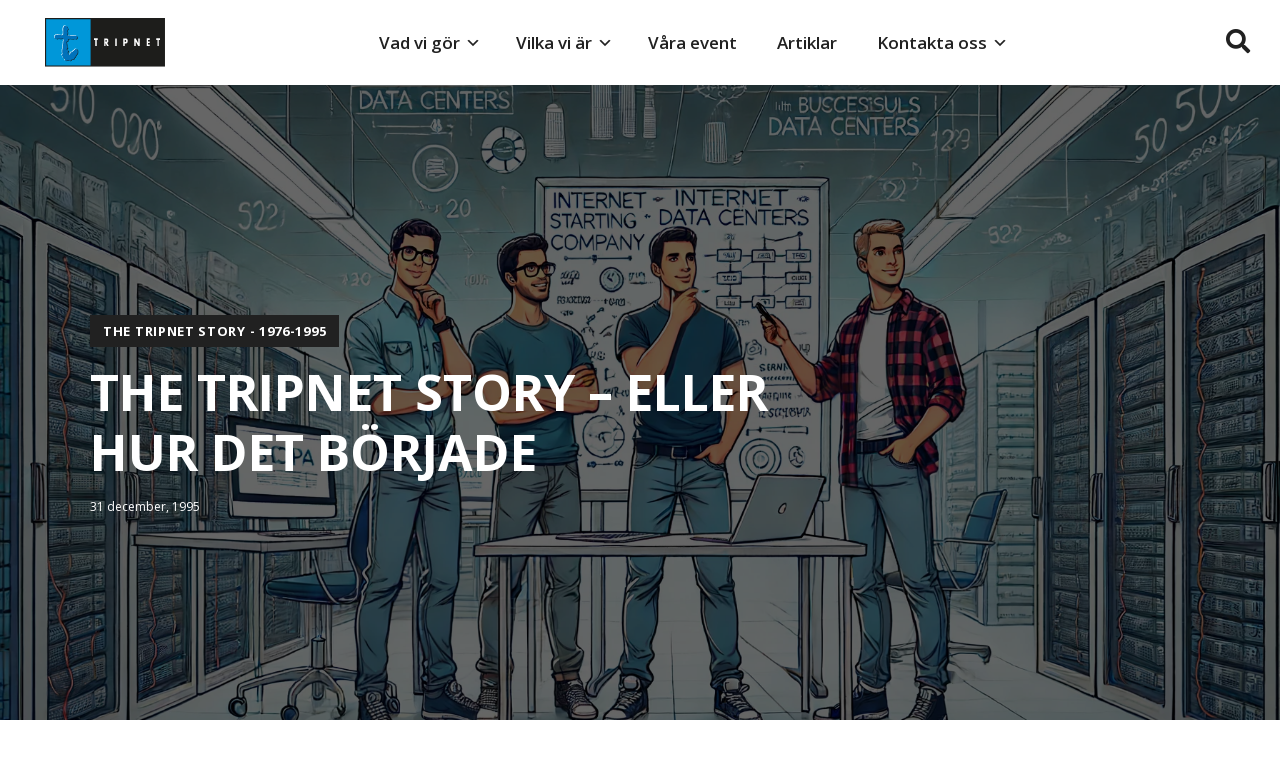

--- FILE ---
content_type: text/html; charset=UTF-8
request_url: https://tripnet.se/the-tripnet-story-eller-hur-det-borjade/
body_size: 16227
content:
<!DOCTYPE html>
<html lang="sv-SE">
<head>
<script id="Cookiebot" src="https://consent.cookiebot.com/uc.js" data-cbid="1918fb65-494d-4530-a8da-bbe6591add06" data-blockingmode="auto" type="text/javascript"></script>
<meta charset="UTF-8">
<meta name="viewport" content="width=device-width, initial-scale=1.0, maximum-scale=1.0, user-scalable=no">
<link rel="profile" href="http://gmpg.org/xfn/11">
<meta name="google-site-verification" content="aAeNaV9oGIcuakRwzVjUQ-_1QXxup1lm4uN2C_zb9vk" />
<link rel="icon" type="image/png" href="https://tripnet.se/wp-content/uploads/2019/11/facvicon.png" />
<meta name='robots' content='index, follow, max-image-preview:large, max-snippet:-1, max-video-preview:-1' />

	<!-- This site is optimized with the Yoast SEO Premium plugin v26.1 (Yoast SEO v26.5) - https://yoast.com/wordpress/plugins/seo/ -->
	<title>The Tripnet Story – Eller hur det började - Tripnet</title>
	<link rel="canonical" href="https://tripnet.se/the-tripnet-story-eller-hur-det-borjade/" />
	<meta property="og:locale" content="sv_SE" />
	<meta property="og:type" content="article" />
	<meta property="og:title" content="The Tripnet Story – Eller hur det började" />
	<meta property="og:description" content="A Question of Time Sommaren 1986 var axelvaddarna gigantiska, ski-pantsen populära och Solstollarna ansågs vara tv-underhållning. Depeche Mode härjade på topplistorna tillsammans med Pet Shop Boys och Top Gun var filmen alla skulle se. Vi minns nog, men för oss på Tripnet hände det viktigare saker i slutet av den sommaren &#8211; det var nämligen [&hellip;]" />
	<meta property="og:url" content="https://tripnet.se/the-tripnet-story-eller-hur-det-borjade/" />
	<meta property="og:site_name" content="Tripnet" />
	<meta property="article:publisher" content="https://www.facebook.com/Tripnet/" />
	<meta property="article:author" content="https://www.facebook.com/ulfpersson.se" />
	<meta property="article:published_time" content="1995-12-31T22:01:52+00:00" />
	<meta property="article:modified_time" content="2025-08-15T08:44:18+00:00" />
	<meta property="og:image" content="https://tripnet.se/wp-content/uploads/1995/12/DALL·E-2024-06-15-22.07.04-An-illustration-of-four-young-men-in-their-mid-20s-depicted-as-internet-pioneers-starting-a-company-that-will-become-successful-in-data-centers.-They.webp" />
	<meta property="og:image:width" content="1792" />
	<meta property="og:image:height" content="1024" />
	<meta property="og:image:type" content="image/webp" />
	<meta name="author" content="Ulf Persson" />
	<meta name="twitter:card" content="summary_large_image" />
	<script type="application/ld+json" class="yoast-schema-graph">{"@context":"https://schema.org","@graph":[{"@type":"Article","@id":"https://tripnet.se/the-tripnet-story-eller-hur-det-borjade/#article","isPartOf":{"@id":"https://tripnet.se/the-tripnet-story-eller-hur-det-borjade/"},"author":{"name":"Ulf Persson","@id":"https://tripnet.se/#/schema/person/6141879d6846b37e1116a7d4c6c9433d"},"headline":"The Tripnet Story – Eller hur det började","datePublished":"1995-12-31T22:01:52+00:00","dateModified":"2025-08-15T08:44:18+00:00","mainEntityOfPage":{"@id":"https://tripnet.se/the-tripnet-story-eller-hur-det-borjade/"},"wordCount":637,"publisher":{"@id":"https://tripnet.se/#organization"},"image":{"@id":"https://tripnet.se/the-tripnet-story-eller-hur-det-borjade/#primaryimage"},"thumbnailUrl":"https://tripnet.se/wp-content/uploads/1995/12/DALL·E-2024-06-15-22.07.04-An-illustration-of-four-young-men-in-their-mid-20s-depicted-as-internet-pioneers-starting-a-company-that-will-become-successful-in-data-centers.-They.webp","keywords":["Tripnet Story"],"articleSection":["The Tripnet Story - 1976-1995"],"inLanguage":"sv-SE"},{"@type":"WebPage","@id":"https://tripnet.se/the-tripnet-story-eller-hur-det-borjade/","url":"https://tripnet.se/the-tripnet-story-eller-hur-det-borjade/","name":"The Tripnet Story – Eller hur det började - Tripnet","isPartOf":{"@id":"https://tripnet.se/#website"},"primaryImageOfPage":{"@id":"https://tripnet.se/the-tripnet-story-eller-hur-det-borjade/#primaryimage"},"image":{"@id":"https://tripnet.se/the-tripnet-story-eller-hur-det-borjade/#primaryimage"},"thumbnailUrl":"https://tripnet.se/wp-content/uploads/1995/12/DALL·E-2024-06-15-22.07.04-An-illustration-of-four-young-men-in-their-mid-20s-depicted-as-internet-pioneers-starting-a-company-that-will-become-successful-in-data-centers.-They.webp","datePublished":"1995-12-31T22:01:52+00:00","dateModified":"2025-08-15T08:44:18+00:00","breadcrumb":{"@id":"https://tripnet.se/the-tripnet-story-eller-hur-det-borjade/#breadcrumb"},"inLanguage":"sv-SE","potentialAction":[{"@type":"ReadAction","target":["https://tripnet.se/the-tripnet-story-eller-hur-det-borjade/"]}]},{"@type":"ImageObject","inLanguage":"sv-SE","@id":"https://tripnet.se/the-tripnet-story-eller-hur-det-borjade/#primaryimage","url":"https://tripnet.se/wp-content/uploads/1995/12/DALL·E-2024-06-15-22.07.04-An-illustration-of-four-young-men-in-their-mid-20s-depicted-as-internet-pioneers-starting-a-company-that-will-become-successful-in-data-centers.-They.webp","contentUrl":"https://tripnet.se/wp-content/uploads/1995/12/DALL·E-2024-06-15-22.07.04-An-illustration-of-four-young-men-in-their-mid-20s-depicted-as-internet-pioneers-starting-a-company-that-will-become-successful-in-data-centers.-They.webp","width":1792,"height":1024},{"@type":"BreadcrumbList","@id":"https://tripnet.se/the-tripnet-story-eller-hur-det-borjade/#breadcrumb","itemListElement":[{"@type":"ListItem","position":1,"name":"Home","item":"https://tripnet.se/"},{"@type":"ListItem","position":2,"name":"The Tripnet Story – Eller hur det började"}]},{"@type":"WebSite","@id":"https://tripnet.se/#website","url":"https://tripnet.se/","name":"Tripnet","description":"","publisher":{"@id":"https://tripnet.se/#organization"},"potentialAction":[{"@type":"SearchAction","target":{"@type":"EntryPoint","urlTemplate":"https://tripnet.se/?s={search_term_string}"},"query-input":{"@type":"PropertyValueSpecification","valueRequired":true,"valueName":"search_term_string"}}],"inLanguage":"sv-SE"},{"@type":"Organization","@id":"https://tripnet.se/#organization","name":"Tripnet Aktiebolag","alternateName":"Tripnet","url":"https://tripnet.se/","logo":{"@type":"ImageObject","inLanguage":"sv-SE","@id":"https://tripnet.se/#/schema/logo/image/","url":"https://tripnet.se/wp-content/uploads/2021/01/tripnet-color.png","contentUrl":"https://tripnet.se/wp-content/uploads/2021/01/tripnet-color.png","width":581,"height":246,"caption":"Tripnet Aktiebolag"},"image":{"@id":"https://tripnet.se/#/schema/logo/image/"},"sameAs":["https://www.facebook.com/Tripnet/","https://www.linkedin.com/company/tripnetab/","https://www.instagram.com/tripnetab/"],"email":"info@tripnet.se","telephone":"+46317252500","legalName":"Tripnet Aktiebolag","foundingDate":"1995-02-01","vatID":"SE556507536201","taxID":"SE556507536201","numberOfEmployees":{"@type":"QuantitativeValue","minValue":"11","maxValue":"50"}},{"@type":"Person","@id":"https://tripnet.se/#/schema/person/6141879d6846b37e1116a7d4c6c9433d","name":"Ulf Persson","image":{"@type":"ImageObject","inLanguage":"sv-SE","@id":"https://tripnet.se/#/schema/person/image/","url":"https://secure.gravatar.com/avatar/9c4a0a36592c9135b5f512d6193a53eabb83212db98c480e50dff79d5d6d5c79?s=96&d=mm&r=g","contentUrl":"https://secure.gravatar.com/avatar/9c4a0a36592c9135b5f512d6193a53eabb83212db98c480e50dff79d5d6d5c79?s=96&d=mm&r=g","caption":"Ulf Persson"},"sameAs":["https://www.facebook.com/ulfpersson.se","https://www.instagram.com/ulfperssonnet/","https://www.linkedin.com/in/ulfpersson/"],"url":"https://tripnet.se/författare/ulf/"}]}</script>
	<!-- / Yoast SEO Premium plugin. -->


<link rel='dns-prefetch' href='//cdn.jsdelivr.net' />
<link rel='dns-prefetch' href='//fonts.googleapis.com' />
<link rel="alternate" title="oEmbed (JSON)" type="application/json+oembed" href="https://tripnet.se/wp-json/oembed/1.0/embed?url=https%3A%2F%2Ftripnet.se%2Fthe-tripnet-story-eller-hur-det-borjade%2F" />
<link rel="alternate" title="oEmbed (XML)" type="text/xml+oembed" href="https://tripnet.se/wp-json/oembed/1.0/embed?url=https%3A%2F%2Ftripnet.se%2Fthe-tripnet-story-eller-hur-det-borjade%2F&#038;format=xml" />
<style id='wp-img-auto-sizes-contain-inline-css' type='text/css'>
img:is([sizes=auto i],[sizes^="auto," i]){contain-intrinsic-size:3000px 1500px}
/*# sourceURL=wp-img-auto-sizes-contain-inline-css */
</style>
<style id='wp-block-library-inline-css' type='text/css'>
:root{--wp-block-synced-color:#7a00df;--wp-block-synced-color--rgb:122,0,223;--wp-bound-block-color:var(--wp-block-synced-color);--wp-editor-canvas-background:#ddd;--wp-admin-theme-color:#007cba;--wp-admin-theme-color--rgb:0,124,186;--wp-admin-theme-color-darker-10:#006ba1;--wp-admin-theme-color-darker-10--rgb:0,107,160.5;--wp-admin-theme-color-darker-20:#005a87;--wp-admin-theme-color-darker-20--rgb:0,90,135;--wp-admin-border-width-focus:2px}@media (min-resolution:192dpi){:root{--wp-admin-border-width-focus:1.5px}}.wp-element-button{cursor:pointer}:root .has-very-light-gray-background-color{background-color:#eee}:root .has-very-dark-gray-background-color{background-color:#313131}:root .has-very-light-gray-color{color:#eee}:root .has-very-dark-gray-color{color:#313131}:root .has-vivid-green-cyan-to-vivid-cyan-blue-gradient-background{background:linear-gradient(135deg,#00d084,#0693e3)}:root .has-purple-crush-gradient-background{background:linear-gradient(135deg,#34e2e4,#4721fb 50%,#ab1dfe)}:root .has-hazy-dawn-gradient-background{background:linear-gradient(135deg,#faaca8,#dad0ec)}:root .has-subdued-olive-gradient-background{background:linear-gradient(135deg,#fafae1,#67a671)}:root .has-atomic-cream-gradient-background{background:linear-gradient(135deg,#fdd79a,#004a59)}:root .has-nightshade-gradient-background{background:linear-gradient(135deg,#330968,#31cdcf)}:root .has-midnight-gradient-background{background:linear-gradient(135deg,#020381,#2874fc)}:root{--wp--preset--font-size--normal:16px;--wp--preset--font-size--huge:42px}.has-regular-font-size{font-size:1em}.has-larger-font-size{font-size:2.625em}.has-normal-font-size{font-size:var(--wp--preset--font-size--normal)}.has-huge-font-size{font-size:var(--wp--preset--font-size--huge)}.has-text-align-center{text-align:center}.has-text-align-left{text-align:left}.has-text-align-right{text-align:right}.has-fit-text{white-space:nowrap!important}#end-resizable-editor-section{display:none}.aligncenter{clear:both}.items-justified-left{justify-content:flex-start}.items-justified-center{justify-content:center}.items-justified-right{justify-content:flex-end}.items-justified-space-between{justify-content:space-between}.screen-reader-text{border:0;clip-path:inset(50%);height:1px;margin:-1px;overflow:hidden;padding:0;position:absolute;width:1px;word-wrap:normal!important}.screen-reader-text:focus{background-color:#ddd;clip-path:none;color:#444;display:block;font-size:1em;height:auto;left:5px;line-height:normal;padding:15px 23px 14px;text-decoration:none;top:5px;width:auto;z-index:100000}html :where(.has-border-color){border-style:solid}html :where([style*=border-top-color]){border-top-style:solid}html :where([style*=border-right-color]){border-right-style:solid}html :where([style*=border-bottom-color]){border-bottom-style:solid}html :where([style*=border-left-color]){border-left-style:solid}html :where([style*=border-width]){border-style:solid}html :where([style*=border-top-width]){border-top-style:solid}html :where([style*=border-right-width]){border-right-style:solid}html :where([style*=border-bottom-width]){border-bottom-style:solid}html :where([style*=border-left-width]){border-left-style:solid}html :where(img[class*=wp-image-]){height:auto;max-width:100%}:where(figure){margin:0 0 1em}html :where(.is-position-sticky){--wp-admin--admin-bar--position-offset:var(--wp-admin--admin-bar--height,0px)}@media screen and (max-width:600px){html :where(.is-position-sticky){--wp-admin--admin-bar--position-offset:0px}}

/*# sourceURL=wp-block-library-inline-css */
</style><style id='global-styles-inline-css' type='text/css'>
:root{--wp--preset--aspect-ratio--square: 1;--wp--preset--aspect-ratio--4-3: 4/3;--wp--preset--aspect-ratio--3-4: 3/4;--wp--preset--aspect-ratio--3-2: 3/2;--wp--preset--aspect-ratio--2-3: 2/3;--wp--preset--aspect-ratio--16-9: 16/9;--wp--preset--aspect-ratio--9-16: 9/16;--wp--preset--color--black: #000000;--wp--preset--color--cyan-bluish-gray: #abb8c3;--wp--preset--color--white: #ffffff;--wp--preset--color--pale-pink: #f78da7;--wp--preset--color--vivid-red: #cf2e2e;--wp--preset--color--luminous-vivid-orange: #ff6900;--wp--preset--color--luminous-vivid-amber: #fcb900;--wp--preset--color--light-green-cyan: #7bdcb5;--wp--preset--color--vivid-green-cyan: #00d084;--wp--preset--color--pale-cyan-blue: #8ed1fc;--wp--preset--color--vivid-cyan-blue: #0693e3;--wp--preset--color--vivid-purple: #9b51e0;--wp--preset--gradient--vivid-cyan-blue-to-vivid-purple: linear-gradient(135deg,rgb(6,147,227) 0%,rgb(155,81,224) 100%);--wp--preset--gradient--light-green-cyan-to-vivid-green-cyan: linear-gradient(135deg,rgb(122,220,180) 0%,rgb(0,208,130) 100%);--wp--preset--gradient--luminous-vivid-amber-to-luminous-vivid-orange: linear-gradient(135deg,rgb(252,185,0) 0%,rgb(255,105,0) 100%);--wp--preset--gradient--luminous-vivid-orange-to-vivid-red: linear-gradient(135deg,rgb(255,105,0) 0%,rgb(207,46,46) 100%);--wp--preset--gradient--very-light-gray-to-cyan-bluish-gray: linear-gradient(135deg,rgb(238,238,238) 0%,rgb(169,184,195) 100%);--wp--preset--gradient--cool-to-warm-spectrum: linear-gradient(135deg,rgb(74,234,220) 0%,rgb(151,120,209) 20%,rgb(207,42,186) 40%,rgb(238,44,130) 60%,rgb(251,105,98) 80%,rgb(254,248,76) 100%);--wp--preset--gradient--blush-light-purple: linear-gradient(135deg,rgb(255,206,236) 0%,rgb(152,150,240) 100%);--wp--preset--gradient--blush-bordeaux: linear-gradient(135deg,rgb(254,205,165) 0%,rgb(254,45,45) 50%,rgb(107,0,62) 100%);--wp--preset--gradient--luminous-dusk: linear-gradient(135deg,rgb(255,203,112) 0%,rgb(199,81,192) 50%,rgb(65,88,208) 100%);--wp--preset--gradient--pale-ocean: linear-gradient(135deg,rgb(255,245,203) 0%,rgb(182,227,212) 50%,rgb(51,167,181) 100%);--wp--preset--gradient--electric-grass: linear-gradient(135deg,rgb(202,248,128) 0%,rgb(113,206,126) 100%);--wp--preset--gradient--midnight: linear-gradient(135deg,rgb(2,3,129) 0%,rgb(40,116,252) 100%);--wp--preset--font-size--small: 13px;--wp--preset--font-size--medium: 20px;--wp--preset--font-size--large: 36px;--wp--preset--font-size--x-large: 42px;--wp--preset--spacing--20: 0.44rem;--wp--preset--spacing--30: 0.67rem;--wp--preset--spacing--40: 1rem;--wp--preset--spacing--50: 1.5rem;--wp--preset--spacing--60: 2.25rem;--wp--preset--spacing--70: 3.38rem;--wp--preset--spacing--80: 5.06rem;--wp--preset--shadow--natural: 6px 6px 9px rgba(0, 0, 0, 0.2);--wp--preset--shadow--deep: 12px 12px 50px rgba(0, 0, 0, 0.4);--wp--preset--shadow--sharp: 6px 6px 0px rgba(0, 0, 0, 0.2);--wp--preset--shadow--outlined: 6px 6px 0px -3px rgb(255, 255, 255), 6px 6px rgb(0, 0, 0);--wp--preset--shadow--crisp: 6px 6px 0px rgb(0, 0, 0);}:where(.is-layout-flex){gap: 0.5em;}:where(.is-layout-grid){gap: 0.5em;}body .is-layout-flex{display: flex;}.is-layout-flex{flex-wrap: wrap;align-items: center;}.is-layout-flex > :is(*, div){margin: 0;}body .is-layout-grid{display: grid;}.is-layout-grid > :is(*, div){margin: 0;}:where(.wp-block-columns.is-layout-flex){gap: 2em;}:where(.wp-block-columns.is-layout-grid){gap: 2em;}:where(.wp-block-post-template.is-layout-flex){gap: 1.25em;}:where(.wp-block-post-template.is-layout-grid){gap: 1.25em;}.has-black-color{color: var(--wp--preset--color--black) !important;}.has-cyan-bluish-gray-color{color: var(--wp--preset--color--cyan-bluish-gray) !important;}.has-white-color{color: var(--wp--preset--color--white) !important;}.has-pale-pink-color{color: var(--wp--preset--color--pale-pink) !important;}.has-vivid-red-color{color: var(--wp--preset--color--vivid-red) !important;}.has-luminous-vivid-orange-color{color: var(--wp--preset--color--luminous-vivid-orange) !important;}.has-luminous-vivid-amber-color{color: var(--wp--preset--color--luminous-vivid-amber) !important;}.has-light-green-cyan-color{color: var(--wp--preset--color--light-green-cyan) !important;}.has-vivid-green-cyan-color{color: var(--wp--preset--color--vivid-green-cyan) !important;}.has-pale-cyan-blue-color{color: var(--wp--preset--color--pale-cyan-blue) !important;}.has-vivid-cyan-blue-color{color: var(--wp--preset--color--vivid-cyan-blue) !important;}.has-vivid-purple-color{color: var(--wp--preset--color--vivid-purple) !important;}.has-black-background-color{background-color: var(--wp--preset--color--black) !important;}.has-cyan-bluish-gray-background-color{background-color: var(--wp--preset--color--cyan-bluish-gray) !important;}.has-white-background-color{background-color: var(--wp--preset--color--white) !important;}.has-pale-pink-background-color{background-color: var(--wp--preset--color--pale-pink) !important;}.has-vivid-red-background-color{background-color: var(--wp--preset--color--vivid-red) !important;}.has-luminous-vivid-orange-background-color{background-color: var(--wp--preset--color--luminous-vivid-orange) !important;}.has-luminous-vivid-amber-background-color{background-color: var(--wp--preset--color--luminous-vivid-amber) !important;}.has-light-green-cyan-background-color{background-color: var(--wp--preset--color--light-green-cyan) !important;}.has-vivid-green-cyan-background-color{background-color: var(--wp--preset--color--vivid-green-cyan) !important;}.has-pale-cyan-blue-background-color{background-color: var(--wp--preset--color--pale-cyan-blue) !important;}.has-vivid-cyan-blue-background-color{background-color: var(--wp--preset--color--vivid-cyan-blue) !important;}.has-vivid-purple-background-color{background-color: var(--wp--preset--color--vivid-purple) !important;}.has-black-border-color{border-color: var(--wp--preset--color--black) !important;}.has-cyan-bluish-gray-border-color{border-color: var(--wp--preset--color--cyan-bluish-gray) !important;}.has-white-border-color{border-color: var(--wp--preset--color--white) !important;}.has-pale-pink-border-color{border-color: var(--wp--preset--color--pale-pink) !important;}.has-vivid-red-border-color{border-color: var(--wp--preset--color--vivid-red) !important;}.has-luminous-vivid-orange-border-color{border-color: var(--wp--preset--color--luminous-vivid-orange) !important;}.has-luminous-vivid-amber-border-color{border-color: var(--wp--preset--color--luminous-vivid-amber) !important;}.has-light-green-cyan-border-color{border-color: var(--wp--preset--color--light-green-cyan) !important;}.has-vivid-green-cyan-border-color{border-color: var(--wp--preset--color--vivid-green-cyan) !important;}.has-pale-cyan-blue-border-color{border-color: var(--wp--preset--color--pale-cyan-blue) !important;}.has-vivid-cyan-blue-border-color{border-color: var(--wp--preset--color--vivid-cyan-blue) !important;}.has-vivid-purple-border-color{border-color: var(--wp--preset--color--vivid-purple) !important;}.has-vivid-cyan-blue-to-vivid-purple-gradient-background{background: var(--wp--preset--gradient--vivid-cyan-blue-to-vivid-purple) !important;}.has-light-green-cyan-to-vivid-green-cyan-gradient-background{background: var(--wp--preset--gradient--light-green-cyan-to-vivid-green-cyan) !important;}.has-luminous-vivid-amber-to-luminous-vivid-orange-gradient-background{background: var(--wp--preset--gradient--luminous-vivid-amber-to-luminous-vivid-orange) !important;}.has-luminous-vivid-orange-to-vivid-red-gradient-background{background: var(--wp--preset--gradient--luminous-vivid-orange-to-vivid-red) !important;}.has-very-light-gray-to-cyan-bluish-gray-gradient-background{background: var(--wp--preset--gradient--very-light-gray-to-cyan-bluish-gray) !important;}.has-cool-to-warm-spectrum-gradient-background{background: var(--wp--preset--gradient--cool-to-warm-spectrum) !important;}.has-blush-light-purple-gradient-background{background: var(--wp--preset--gradient--blush-light-purple) !important;}.has-blush-bordeaux-gradient-background{background: var(--wp--preset--gradient--blush-bordeaux) !important;}.has-luminous-dusk-gradient-background{background: var(--wp--preset--gradient--luminous-dusk) !important;}.has-pale-ocean-gradient-background{background: var(--wp--preset--gradient--pale-ocean) !important;}.has-electric-grass-gradient-background{background: var(--wp--preset--gradient--electric-grass) !important;}.has-midnight-gradient-background{background: var(--wp--preset--gradient--midnight) !important;}.has-small-font-size{font-size: var(--wp--preset--font-size--small) !important;}.has-medium-font-size{font-size: var(--wp--preset--font-size--medium) !important;}.has-large-font-size{font-size: var(--wp--preset--font-size--large) !important;}.has-x-large-font-size{font-size: var(--wp--preset--font-size--x-large) !important;}
/*# sourceURL=global-styles-inline-css */
</style>

<style id='classic-theme-styles-inline-css' type='text/css'>
/*! This file is auto-generated */
.wp-block-button__link{color:#fff;background-color:#32373c;border-radius:9999px;box-shadow:none;text-decoration:none;padding:calc(.667em + 2px) calc(1.333em + 2px);font-size:1.125em}.wp-block-file__button{background:#32373c;color:#fff;text-decoration:none}
/*# sourceURL=/wp-includes/css/classic-themes.min.css */
</style>
<link rel='stylesheet' id='dashicons-css' href='https://tripnet.se/wp-includes/css/dashicons.min.css?ver=6.9' type='text/css' media='all' />
<link rel='stylesheet' id='fl-builder-layout-7349-css' href='https://tripnet.se/wp-content/uploads/bb-plugin/cache/7349-layout.css?ver=8ac7ef8f584376c7e2900417c55e2959' type='text/css' media='all' />
<link rel='stylesheet' id='font-open-sans-css' href='//fonts.googleapis.com/css?family=Open+Sans%3A400%2C600%2C700&#038;display=swap&#038;ver=6.9' type='text/css' media='all' />
<link rel='stylesheet' id='font-awesome-5-css' href='https://tripnet.se/wp-content/plugins/bb-plugin/fonts/fontawesome/5.15.4/css/all.min.css?ver=2.9.4.1' type='text/css' media='all' />
<link rel='stylesheet' id='font-awesome-css' href='https://tripnet.se/wp-content/plugins/bb-plugin/fonts/fontawesome/5.15.4/css/v4-shims.min.css?ver=2.9.4.1' type='text/css' media='all' />
<link rel='stylesheet' id='firstpart-css-css' href='https://tripnet.se/wp-content/themes/tripnet/css/firstpart.css?ver=20250818v2' type='text/css' media='all' />
<link rel='stylesheet' id='main-css-css' href='https://tripnet.se/wp-content/themes/tripnet/style.css?ver=20250818' type='text/css' media='all' />
<link rel='stylesheet' id='moove_gdpr_frontend-css' href='https://tripnet.se/wp-content/plugins/gdpr-cookie-compliance/dist/styles/gdpr-main-nf.css?ver=5.0.9' type='text/css' media='all' />
<style id='moove_gdpr_frontend-inline-css' type='text/css'>
				#moove_gdpr_cookie_modal .moove-gdpr-modal-content .moove-gdpr-tab-main h3.tab-title, 
				#moove_gdpr_cookie_modal .moove-gdpr-modal-content .moove-gdpr-tab-main span.tab-title,
				#moove_gdpr_cookie_modal .moove-gdpr-modal-content .moove-gdpr-modal-left-content #moove-gdpr-menu li a, 
				#moove_gdpr_cookie_modal .moove-gdpr-modal-content .moove-gdpr-modal-left-content #moove-gdpr-menu li button,
				#moove_gdpr_cookie_modal .moove-gdpr-modal-content .moove-gdpr-modal-left-content .moove-gdpr-branding-cnt a,
				#moove_gdpr_cookie_modal .moove-gdpr-modal-content .moove-gdpr-modal-footer-content .moove-gdpr-button-holder a.mgbutton, 
				#moove_gdpr_cookie_modal .moove-gdpr-modal-content .moove-gdpr-modal-footer-content .moove-gdpr-button-holder button.mgbutton,
				#moove_gdpr_cookie_modal .cookie-switch .cookie-slider:after, 
				#moove_gdpr_cookie_modal .cookie-switch .slider:after, 
				#moove_gdpr_cookie_modal .switch .cookie-slider:after, 
				#moove_gdpr_cookie_modal .switch .slider:after,
				#moove_gdpr_cookie_info_bar .moove-gdpr-info-bar-container .moove-gdpr-info-bar-content p, 
				#moove_gdpr_cookie_info_bar .moove-gdpr-info-bar-container .moove-gdpr-info-bar-content p a,
				#moove_gdpr_cookie_info_bar .moove-gdpr-info-bar-container .moove-gdpr-info-bar-content a.mgbutton, 
				#moove_gdpr_cookie_info_bar .moove-gdpr-info-bar-container .moove-gdpr-info-bar-content button.mgbutton,
				#moove_gdpr_cookie_modal .moove-gdpr-modal-content .moove-gdpr-tab-main .moove-gdpr-tab-main-content h1, 
				#moove_gdpr_cookie_modal .moove-gdpr-modal-content .moove-gdpr-tab-main .moove-gdpr-tab-main-content h2, 
				#moove_gdpr_cookie_modal .moove-gdpr-modal-content .moove-gdpr-tab-main .moove-gdpr-tab-main-content h3, 
				#moove_gdpr_cookie_modal .moove-gdpr-modal-content .moove-gdpr-tab-main .moove-gdpr-tab-main-content h4, 
				#moove_gdpr_cookie_modal .moove-gdpr-modal-content .moove-gdpr-tab-main .moove-gdpr-tab-main-content h5, 
				#moove_gdpr_cookie_modal .moove-gdpr-modal-content .moove-gdpr-tab-main .moove-gdpr-tab-main-content h6,
				#moove_gdpr_cookie_modal .moove-gdpr-modal-content.moove_gdpr_modal_theme_v2 .moove-gdpr-modal-title .tab-title,
				#moove_gdpr_cookie_modal .moove-gdpr-modal-content.moove_gdpr_modal_theme_v2 .moove-gdpr-tab-main h3.tab-title, 
				#moove_gdpr_cookie_modal .moove-gdpr-modal-content.moove_gdpr_modal_theme_v2 .moove-gdpr-tab-main span.tab-title,
				#moove_gdpr_cookie_modal .moove-gdpr-modal-content.moove_gdpr_modal_theme_v2 .moove-gdpr-branding-cnt a {
					font-weight: inherit				}
			#moove_gdpr_cookie_modal,#moove_gdpr_cookie_info_bar,.gdpr_cookie_settings_shortcode_content{font-family:inherit}#moove_gdpr_save_popup_settings_button{background-color:#373737;color:#fff}#moove_gdpr_save_popup_settings_button:hover{background-color:#000}#moove_gdpr_cookie_info_bar .moove-gdpr-info-bar-container .moove-gdpr-info-bar-content a.mgbutton,#moove_gdpr_cookie_info_bar .moove-gdpr-info-bar-container .moove-gdpr-info-bar-content button.mgbutton{background-color:#0097d9}#moove_gdpr_cookie_modal .moove-gdpr-modal-content .moove-gdpr-modal-footer-content .moove-gdpr-button-holder a.mgbutton,#moove_gdpr_cookie_modal .moove-gdpr-modal-content .moove-gdpr-modal-footer-content .moove-gdpr-button-holder button.mgbutton,.gdpr_cookie_settings_shortcode_content .gdpr-shr-button.button-green{background-color:#0097d9;border-color:#0097d9}#moove_gdpr_cookie_modal .moove-gdpr-modal-content .moove-gdpr-modal-footer-content .moove-gdpr-button-holder a.mgbutton:hover,#moove_gdpr_cookie_modal .moove-gdpr-modal-content .moove-gdpr-modal-footer-content .moove-gdpr-button-holder button.mgbutton:hover,.gdpr_cookie_settings_shortcode_content .gdpr-shr-button.button-green:hover{background-color:#fff;color:#0097d9}#moove_gdpr_cookie_modal .moove-gdpr-modal-content .moove-gdpr-modal-close i,#moove_gdpr_cookie_modal .moove-gdpr-modal-content .moove-gdpr-modal-close span.gdpr-icon{background-color:#0097d9;border:1px solid #0097d9}#moove_gdpr_cookie_info_bar span.moove-gdpr-infobar-allow-all.focus-g,#moove_gdpr_cookie_info_bar span.moove-gdpr-infobar-allow-all:focus,#moove_gdpr_cookie_info_bar button.moove-gdpr-infobar-allow-all.focus-g,#moove_gdpr_cookie_info_bar button.moove-gdpr-infobar-allow-all:focus,#moove_gdpr_cookie_info_bar span.moove-gdpr-infobar-reject-btn.focus-g,#moove_gdpr_cookie_info_bar span.moove-gdpr-infobar-reject-btn:focus,#moove_gdpr_cookie_info_bar button.moove-gdpr-infobar-reject-btn.focus-g,#moove_gdpr_cookie_info_bar button.moove-gdpr-infobar-reject-btn:focus,#moove_gdpr_cookie_info_bar span.change-settings-button.focus-g,#moove_gdpr_cookie_info_bar span.change-settings-button:focus,#moove_gdpr_cookie_info_bar button.change-settings-button.focus-g,#moove_gdpr_cookie_info_bar button.change-settings-button:focus{-webkit-box-shadow:0 0 1px 3px #0097d9;-moz-box-shadow:0 0 1px 3px #0097d9;box-shadow:0 0 1px 3px #0097d9}#moove_gdpr_cookie_modal .moove-gdpr-modal-content .moove-gdpr-modal-close i:hover,#moove_gdpr_cookie_modal .moove-gdpr-modal-content .moove-gdpr-modal-close span.gdpr-icon:hover,#moove_gdpr_cookie_info_bar span[data-href]>u.change-settings-button{color:#0097d9}#moove_gdpr_cookie_modal .moove-gdpr-modal-content .moove-gdpr-modal-left-content #moove-gdpr-menu li.menu-item-selected a span.gdpr-icon,#moove_gdpr_cookie_modal .moove-gdpr-modal-content .moove-gdpr-modal-left-content #moove-gdpr-menu li.menu-item-selected button span.gdpr-icon{color:inherit}#moove_gdpr_cookie_modal .moove-gdpr-modal-content .moove-gdpr-modal-left-content #moove-gdpr-menu li a span.gdpr-icon,#moove_gdpr_cookie_modal .moove-gdpr-modal-content .moove-gdpr-modal-left-content #moove-gdpr-menu li button span.gdpr-icon{color:inherit}#moove_gdpr_cookie_modal .gdpr-acc-link{line-height:0;font-size:0;color:transparent;position:absolute}#moove_gdpr_cookie_modal .moove-gdpr-modal-content .moove-gdpr-modal-close:hover i,#moove_gdpr_cookie_modal .moove-gdpr-modal-content .moove-gdpr-modal-left-content #moove-gdpr-menu li a,#moove_gdpr_cookie_modal .moove-gdpr-modal-content .moove-gdpr-modal-left-content #moove-gdpr-menu li button,#moove_gdpr_cookie_modal .moove-gdpr-modal-content .moove-gdpr-modal-left-content #moove-gdpr-menu li button i,#moove_gdpr_cookie_modal .moove-gdpr-modal-content .moove-gdpr-modal-left-content #moove-gdpr-menu li a i,#moove_gdpr_cookie_modal .moove-gdpr-modal-content .moove-gdpr-tab-main .moove-gdpr-tab-main-content a:hover,#moove_gdpr_cookie_info_bar.moove-gdpr-dark-scheme .moove-gdpr-info-bar-container .moove-gdpr-info-bar-content a.mgbutton:hover,#moove_gdpr_cookie_info_bar.moove-gdpr-dark-scheme .moove-gdpr-info-bar-container .moove-gdpr-info-bar-content button.mgbutton:hover,#moove_gdpr_cookie_info_bar.moove-gdpr-dark-scheme .moove-gdpr-info-bar-container .moove-gdpr-info-bar-content a:hover,#moove_gdpr_cookie_info_bar.moove-gdpr-dark-scheme .moove-gdpr-info-bar-container .moove-gdpr-info-bar-content button:hover,#moove_gdpr_cookie_info_bar.moove-gdpr-dark-scheme .moove-gdpr-info-bar-container .moove-gdpr-info-bar-content span.change-settings-button:hover,#moove_gdpr_cookie_info_bar.moove-gdpr-dark-scheme .moove-gdpr-info-bar-container .moove-gdpr-info-bar-content button.change-settings-button:hover,#moove_gdpr_cookie_info_bar.moove-gdpr-dark-scheme .moove-gdpr-info-bar-container .moove-gdpr-info-bar-content u.change-settings-button:hover,#moove_gdpr_cookie_info_bar span[data-href]>u.change-settings-button,#moove_gdpr_cookie_info_bar.moove-gdpr-dark-scheme .moove-gdpr-info-bar-container .moove-gdpr-info-bar-content a.mgbutton.focus-g,#moove_gdpr_cookie_info_bar.moove-gdpr-dark-scheme .moove-gdpr-info-bar-container .moove-gdpr-info-bar-content button.mgbutton.focus-g,#moove_gdpr_cookie_info_bar.moove-gdpr-dark-scheme .moove-gdpr-info-bar-container .moove-gdpr-info-bar-content a.focus-g,#moove_gdpr_cookie_info_bar.moove-gdpr-dark-scheme .moove-gdpr-info-bar-container .moove-gdpr-info-bar-content button.focus-g,#moove_gdpr_cookie_info_bar.moove-gdpr-dark-scheme .moove-gdpr-info-bar-container .moove-gdpr-info-bar-content a.mgbutton:focus,#moove_gdpr_cookie_info_bar.moove-gdpr-dark-scheme .moove-gdpr-info-bar-container .moove-gdpr-info-bar-content button.mgbutton:focus,#moove_gdpr_cookie_info_bar.moove-gdpr-dark-scheme .moove-gdpr-info-bar-container .moove-gdpr-info-bar-content a:focus,#moove_gdpr_cookie_info_bar.moove-gdpr-dark-scheme .moove-gdpr-info-bar-container .moove-gdpr-info-bar-content button:focus,#moove_gdpr_cookie_info_bar.moove-gdpr-dark-scheme .moove-gdpr-info-bar-container .moove-gdpr-info-bar-content span.change-settings-button.focus-g,span.change-settings-button:focus,button.change-settings-button.focus-g,button.change-settings-button:focus,#moove_gdpr_cookie_info_bar.moove-gdpr-dark-scheme .moove-gdpr-info-bar-container .moove-gdpr-info-bar-content u.change-settings-button.focus-g,#moove_gdpr_cookie_info_bar.moove-gdpr-dark-scheme .moove-gdpr-info-bar-container .moove-gdpr-info-bar-content u.change-settings-button:focus{color:#0097d9}#moove_gdpr_cookie_modal .moove-gdpr-branding.focus-g span,#moove_gdpr_cookie_modal .moove-gdpr-modal-content .moove-gdpr-tab-main a.focus-g,#moove_gdpr_cookie_modal .moove-gdpr-modal-content .moove-gdpr-tab-main .gdpr-cd-details-toggle.focus-g{color:#0097d9}#moove_gdpr_cookie_modal.gdpr_lightbox-hide{display:none}
/*# sourceURL=moove_gdpr_frontend-inline-css */
</style>
<link rel='stylesheet' id='pp-animate-css' href='https://tripnet.se/wp-content/plugins/bbpowerpack/assets/css/animate.min.css?ver=3.5.1' type='text/css' media='all' />
<script type="text/javascript" src="https://tripnet.se/wp-includes/js/jquery/jquery.min.js?ver=3.7.1" id="jquery-core-js"></script>
<script type="text/javascript" src="https://tripnet.se/wp-includes/js/jquery/jquery-migrate.min.js?ver=3.4.1" id="jquery-migrate-js"></script>
<script type="text/javascript" src="https://tripnet.se/wp-content/themes/tripnet/js/bootstrap.bundle.min.js?ver=6.9" id="bs-js-js"></script>
<link rel="https://api.w.org/" href="https://tripnet.se/wp-json/" /><link rel="alternate" title="JSON" type="application/json" href="https://tripnet.se/wp-json/wp/v2/posts/7349" /><link rel="EditURI" type="application/rsd+xml" title="RSD" href="https://tripnet.se/xmlrpc.php?rsd" />
<meta name="generator" content="WordPress 6.9" />
<link rel='shortlink' href='https://tripnet.se/?p=7349' />
		<script>
			var bb_powerpack = {
				version: '2.40.10',
				getAjaxUrl: function() { return atob( 'aHR0cHM6Ly90cmlwbmV0LnNlL3dwLWFkbWluL2FkbWluLWFqYXgucGhw' ); },
				callback: function() {},
				mapMarkerData: {},
				post_id: '7349',
				search_term: '',
				current_page: 'https://tripnet.se/the-tripnet-story-eller-hur-det-borjade/',
				conditionals: {
					is_front_page: false,
					is_home: false,
					is_archive: false,
					current_post_type: '',
					is_tax: false,
										is_author: false,
					current_author: false,
					is_search: false,
									}
			};
		</script>
		
<!-- Meta Pixel Code -->
<script type='text/javascript'>
!function(f,b,e,v,n,t,s){if(f.fbq)return;n=f.fbq=function(){n.callMethod?
n.callMethod.apply(n,arguments):n.queue.push(arguments)};if(!f._fbq)f._fbq=n;
n.push=n;n.loaded=!0;n.version='2.0';n.queue=[];t=b.createElement(e);t.async=!0;
t.src=v;s=b.getElementsByTagName(e)[0];s.parentNode.insertBefore(t,s)}(window,
document,'script','https://connect.facebook.net/en_US/fbevents.js');
</script>
<!-- End Meta Pixel Code -->
<script type='text/javascript'>var url = window.location.origin + '?ob=open-bridge';
            fbq('set', 'openbridge', '294967018504257', url);
fbq('init', '294967018504257', {}, {
    "agent": "wordpress-6.9-4.1.5"
})</script><script type='text/javascript'>
    fbq('track', 'PageView', []);
  </script></head>
<body class="wp-singular post-template-default single single-post postid-7349 single-format-standard wp-theme-tripnet fl-builder fl-builder-2-9-4-1 fl-no-js">
<header id="head">
	<div class="top-wrap pr-4">
						<a class="logo color-logo" href="https://tripnet.se"><img src="https://tripnet.se/wp-content/uploads/2019/11/tripnet-color.svg" /></a>
				
				<nav class="main-menu"><ul id="menu-main-menu-se" class="menu"><li id="menu-item-2390" class="menu-item menu-item-type-post_type menu-item-object-page menu-item-has-children menu-item-2390"><a href="https://tripnet.se/vad-vi-gor/">Vad vi gör</a>
<ul class="sub-menu">
	<li id="menu-item-14747" class="menu-item menu-item-type-post_type menu-item-object-page menu-item-14747"><a href="https://tripnet.se/vad-vi-gor/">Vad vi gör</a></li>
	<li id="menu-item-7529" class="menu-item menu-item-type-post_type menu-item-object-page menu-item-7529"><a href="https://tripnet.se/vad-vi-gor/vara-tjanster/">Våra tjänster</a></li>
	<li id="menu-item-7558" class="menu-item menu-item-type-post_type menu-item-object-page menu-item-7558"><a href="https://tripnet.se/vad-vi-gor/kundcase/">Kundcase</a></li>
	<li id="menu-item-14748" class="menu-item menu-item-type-post_type menu-item-object-page menu-item-14748"><a href="https://tripnet.se/vad-vi-gor/informationssakerhet/">Informationssäkerhet</a></li>
</ul>
</li>
<li id="menu-item-2393" class="menu-item menu-item-type-post_type menu-item-object-page menu-item-has-children menu-item-2393"><a href="https://tripnet.se/vilka-vi-ar/">Vilka vi är</a>
<ul class="sub-menu">
	<li id="menu-item-14749" class="menu-item menu-item-type-post_type menu-item-object-page menu-item-14749"><a href="https://tripnet.se/vilka-vi-ar/">Vilka vi är</a></li>
	<li id="menu-item-2391" class="menu-item menu-item-type-post_type menu-item-object-page menu-item-2391"><a href="https://tripnet.se/the-tripnet-story/">The Tripnet Story</a></li>
	<li id="menu-item-14750" class="menu-item menu-item-type-post_type menu-item-object-page menu-item-14750"><a href="https://tripnet.se/vilka-vi-ar/hallbarhet/">Hållbarhet</a></li>
	<li id="menu-item-14751" class="menu-item menu-item-type-post_type menu-item-object-page menu-item-14751"><a href="https://tripnet.se/arsredovisning_tripnet/">Årsredovisningar</a></li>
</ul>
</li>
<li id="menu-item-4789" class="menu-item menu-item-type-post_type menu-item-object-page menu-item-4789"><a href="https://tripnet.se/vara-event/">Våra event</a></li>
<li id="menu-item-2394" class="menu-item menu-item-type-post_type menu-item-object-page menu-item-2394"><a href="https://tripnet.se/artiklar/">Artiklar</a></li>
<li id="menu-item-2392" class="menu-item menu-item-type-post_type menu-item-object-page menu-item-has-children menu-item-2392"><a href="https://tripnet.se/kontakt/">Kontakta oss</a>
<ul class="sub-menu">
	<li id="menu-item-14755" class="menu-item menu-item-type-post_type menu-item-object-page menu-item-14755"><a href="https://tripnet.se/kontakt/">Våra kontaktuppgifter</a></li>
	<li id="menu-item-14753" class="menu-item menu-item-type-post_type menu-item-object-page menu-item-14753"><a href="https://tripnet.se/cookies/">Cookies</a></li>
	<li id="menu-item-14756" class="menu-item menu-item-type-post_type menu-item-object-page menu-item-14756"><a href="https://tripnet.se/personuppgiftspolicy/">Personuppgiftspolicy</a></li>
	<li id="menu-item-14752" class="menu-item menu-item-type-post_type menu-item-object-page menu-item-14752"><a href="https://tripnet.se/ai-policy/">AI-policy</a></li>
	<li id="menu-item-14754" class="menu-item menu-item-type-post_type menu-item-object-page menu-item-14754"><a href="https://tripnet.se/grafisk-profil/">Grafisk profil</a></li>
</ul>
</li>
</ul></nav>
	
		<div class="top-items">	
									<!--<div class="lang-switcher">
				<ul>
				    <li class="drop">
				      <a href="#" data-toggle="dropdown"><i class="fas fa-globe"></i></i></a>
				      <ul class="dropdown-menu">
				      	<li><span><i class="fas fa-check"></i> 
				      	</span></li>
										      </ul>
				    </li>
				</ul>
			</div>
			 -->
			<div class="search-menu">
										<a href="https://tripnet.se/sok/">
							<i class="fas fa-search"></i>
						</a>
								</div>

						<svg class="ham" viewBox="0 0 100 100" width="80" onclick="this.classList.toggle('active')">
				<path class="line top" d="m 70,33 h -40 c 0,0 -8.5,-0.149796 -8.5,8.5 0,8.649796 8.5,8.5 8.5,8.5 h 20 v -20"></path>
				<path class="line middle" d="m 70,50 h -40"></path>
				<path class="line bottom" d="m 30,67 h 40 c 0,0 8.5,0.149796 8.5,-8.5 0,-8.649796 -8.5,-8.5 -8.5,-8.5 h -20 v 20"></path>
			</svg>
		</div>
	</div>
</header>

<div id="content" class="site-content">    <div id="primary" class="content-area">
        <main id="main" class="site-main" role="main">
            <article>
	
<div class="hero container-fluid edge-to-edge black">

	
	<div class="bg-img op-60" style="background-image: url(https://tripnet.se/wp-content/uploads/1995/12/DALL·E-2024-06-15-22.07.04-An-illustration-of-four-young-men-in-their-mid-20s-depicted-as-internet-pioneers-starting-a-company-that-will-become-successful-in-data-centers.-They.webp)">
		<div class="container">
			<div class="row">	
				<div class="col-md-8 tb-150">
					<div class="blog-cat"><ul class="post-categories">
	<li><a href="https://tripnet.se/kategori/the-tripnet-story/the-tripnet-story-1976-1995/" rel="category tag">The Tripnet Story - 1976-1995</a></li></ul></div>
											<h1>The Tripnet Story – Eller hur det började</h1>
										<div class="blog-date">31 december, 1995</div>	
				</div>
			</div>
		</div>
	</div>
</div>	
	<div class="container medium-container">
		<div class="row">
			<div class="col-12">
				<div class="entry-content">
															<div class="fl-builder-content fl-builder-content-7349 fl-builder-content-primary fl-builder-global-templates-locked" data-post-id="7349"><section id="ellerhurdetborjade" class="fl-row fl-row-full-width fl-row-bg-color fl-node-r5bpixymk4hf fl-row-custom-height fl-row-align-center fl-animation fl-fade-in" data-node="r5bpixymk4hf" data-animation-delay="0" data-animation-duration="1">
	<div class="fl-row-content-wrap">
						<div class="fl-row-content fl-row-fixed-width fl-node-content">
		
<div class="fl-col-group fl-node-67zotjf9pdnm fl-col-group-equal-height fl-col-group-align-top" data-node="67zotjf9pdnm">
			<div class="fl-col fl-node-ut3drnaszqfi fl-col-bg-photo" data-node="ut3drnaszqfi">
	<div class="fl-col-content fl-node-content"><div class="fl-module fl-module-heading fl-node-q8cgfsimhbtn" data-node="q8cgfsimhbtn">
	<div class="fl-module-content fl-node-content">
		<h2 class="fl-heading">
		<span class="fl-heading-text">A Question of Time</span>
	</h2>
	</div>
</div>
<div class="fl-module fl-module-rich-text fl-node-azeywd42v56x" data-node="azeywd42v56x">
	<div class="fl-module-content fl-node-content">
		<div class="fl-rich-text">
	<p><em>Sommaren 1986 var axelvaddarna gigantiska, ski-pantsen populära och Solstollarna ansågs vara tv-underhållning. Depeche Mode härjade på topplistorna tillsammans med Pet Shop Boys och Top Gun var filmen alla skulle se. Vi minns nog, men för oss på Tripnet hände det viktigare saker i slutet av den sommaren – det var nämligen då den allra första gnistan till vårt företag tände</em>s.</p>
<p><img fetchpriority="high" decoding="async" class="alignnone wp-image-4012 size-full" src="https://tripnet.se/wp-content/uploads/2020/01/Klassfoto-Katrinelund-1986.jpg" alt="" width="622" height="337" /></p>
<h3>Nördarna möts</h3>
<p>I ett klassrum på Katrinelundsgymnasiet möttes Ulf Persson och Martin Dohmen och blev kompisar genom ett stort intresse för elektronik och datorer. Tillsammans med de nyfunna vännerna Daniel Ryde och Mikael Karlsson kunde de snart mer än somliga av sina lärare och det som från början var en nördig hobby växte fort ur pojkrummen. Det var dags att skaffa en egen lokal. Gänget slog direkt på stort och hyrde åtta kvadratmeter i bottenvåningen hos Ulfs mormor på Hindås för sin verksamhet. Här startade Persson och Dohmen BBS, föregångaren till det som så småningom skulle bli Tripnet.</p>
<p>Ytan utnyttjades effektivt och i lokalen fanns 22 datorer, från Commodore PET och C64 till PC. Inbrottslarm och passagesystem byggde Ulf själv, baserat på en VIC 20. Här kunde man vara precis så nördig som behövdes och det fanns alltid plats för nya elektronik- och datorprojekt. Elektronisk kommunikation blev snabbt ett stort intresse, först genom modemuppkoppling via BBS och det världsomspännande Fidonet, sedan Internet.</p>
</div>
	</div>
</div>
<div class="fl-module fl-module-rich-text fl-node-lxdanfqew83p" data-node="lxdanfqew83p">
	<div class="fl-module-content fl-node-content">
		<div class="fl-rich-text">
	<h3>Nio modem och IKEA-hyllan Ivar.</h3>
<p>1995 startades Tripnet på Åvägen 6 på Gårda. Nu bredde vi ut oss rejält. Den nya lokalen var på hela tio kvadratmeter som snart utökades med betydligt fler rum. Därefter följde en flytt till Focushuset. Eftersom Internet var nytt och mer komplicerat än idag bjöd vi in till surfkvällar varje onsdag. Martins syster Sofia, som gick en konditorsutbildning, bakade tårtor och Daniel Jonsson på Captech ställde upp och lånade oss några surfdatorer. Flera av de som blev kunder då, är fortfarande med oss idag.</p>
<p>Även om somliga trodde att Internet bara var en fluga, fanns det andra som snabbt insåg vart utvecklingen var på väg. Efter bara två år hade Tripnet en rikstäckande modempool och var, efter de tre stora telejättarna, det fjärde företaget i Sverige som var rikstäckande på modem och ISDN. Nu stod det 150 modem i Ivar-hyllan och ännu fler digitala modem i vår ACC Tigris (Chassibaserad ISDN Gateway med modemkort) och Microcomm ISPort (Chassibaserade K56-Flex modem). När alltfler märkte att nätet kunde användas till mer än att skicka meddelanden och planlöst surfande växte behovet av säker drift och tekniskt underhåll. År 2000 byggde Tripnet upp sin första riktiga kunddatorhall och bytte, i takt med tiden, fokus från webbhotell och Internettjänster till helhetslösningar och drift av globala webbportaler och affärskritiska IT-system.</p>
<h3>Flugan som överlevde sommaren</h3>
<p>Dagens verksamhet på Tripnet kan verka långt ifrån det som skedde hos mormor i mitten av 80-talet, men grunden är densamma. Alla på Tripnet är fortfarande lika nördigt intresserade av ny teknik, lika entusiastiska inför nya landvinningar och lika envist övertygade om att allt går att lösa. Vi är övertygade om att långsiktighet och långa relationer har gjort oss till det företag vi är idag. Vi är måna om att både behålla de relationer vi har och att bygga nya. Och vi bjuder fortfarande gärna våra kunder på tårta.</p>
</div>
	</div>
</div>
</div>
</div>
	</div>
		</div>
	</div>
</section>
<style>.fl-node-r5bpixymk4hf.fl-animation:not(.fl-animated){opacity:0}</style><div class="fl-row fl-row-fixed-width fl-row-bg-none fl-node-2pu1cl8n3wdt fl-row-default-height fl-row-align-center" data-node="2pu1cl8n3wdt">
	<div class="fl-row-content-wrap">
						<div class="fl-row-content fl-row-fixed-width fl-node-content">
		
<div class="fl-col-group fl-node-50mjhta4pzfb" data-node="50mjhta4pzfb">
			<div class="fl-col fl-node-ht2vcxj4s1wu fl-col-bg-color" data-node="ht2vcxj4s1wu">
	<div class="fl-col-content fl-node-content"><div class="fl-module fl-module-heading fl-node-ylu8wx6s410t" data-node="ylu8wx6s410t">
	<div class="fl-module-content fl-node-content">
		<h2 class="fl-heading">
		<span class="fl-heading-text">Fortsätt läsa – The Tripnet story!</span>
	</h2>
	</div>
</div>
</div>
</div>
	</div>

<div class="fl-col-group fl-node-fa7u1xlkegbn" data-node="fa7u1xlkegbn">
			<div class="fl-col fl-node-jn7ezbmq15ot fl-col-bg-color" data-node="jn7ezbmq15ot">
	<div class="fl-col-content fl-node-content"></div>
</div>
			<div class="fl-col fl-node-ayg216c0xpiu fl-col-bg-color fl-col-small" data-node="ayg216c0xpiu">
	<div class="fl-col-content fl-node-content"><div class="fl-module fl-module-button fl-node-mnagb4ucwltq" data-node="mnagb4ucwltq">
	<div class="fl-module-content fl-node-content">
		<div class="fl-button-wrap fl-button-width-auto fl-button-left fl-button-has-icon">
			<a href="https://tripnet.se/the-tripnet-story-varfor-skruvar-ulf-isar-saker/" target="_self" class="fl-button">
							<span class="fl-button-text">Nästa avsnitt</span>
						<i class="fl-button-icon fl-button-icon-after dashicons dashicons-before dashicons-arrow-right-alt2" aria-hidden="true"></i>
			</a>
</div>
	</div>
</div>
</div>
</div>
	</div>
		</div>
	</div>
</div>
</div>					
<div class="author-section">
	<img src="https://secure.gravatar.com/avatar/9c4a0a36592c9135b5f512d6193a53eabb83212db98c480e50dff79d5d6d5c79?s=96&d=mm&r=g" />
	<div class="author-details">
		<h5><a href="https://tripnet.se/författare/ulf/">Ulf Persson</a></h5>
				<div class="author-email">
			<a href="mailto:ulf@tripnet.se">ulf@tripnet.se</a>
		</div>
	</div>
</div>				</div>
			</div>
		</div>
	</div>
</article>
            	
				
<section class="cta">
    <div class="container">
	<div class="row">
	<div class="col-12">
        <div class="cta-wrapper">
            <div class="cta-content">
                                    <h3>Vill du höra fler sköna historier?</h3>
                
                                    <p>eller ... vill du också bli en del av The Tripnet Story? Hör av dig! 
</p>
                
                                                        <a href="https://tripnet.se/kontakt/" 
                       target="_self" 
                       class="consult-btn">
                        Kontakta oss                    </a>
                            </div>

            <div class="cta-interface">
                <div class="interface-mockup">
                    <div class="interface-header">
                        <div class="interface-dots">
                            <div class="dot"></div>
                            <div class="dot"></div>
                            <div class="dot"></div>
                        </div>
                        <div class="interface-title">Tripnet AB</div>
                    </div>
                    
                    <div class="contacts-grid">
                                                <div class="contact-card">
                            <div class="contact-avatar">
                                <svg width="24" height="24" viewBox="0 0 24 24" fill="none" xmlns="http://www.w3.org/2000/svg">
                                    <path d="M22 16.92v3a2 2 0 0 1-2.18 2 19.79 19.79 0 0 1-8.63-3.07 19.5 19.5 0 0 1-6-6 19.79 19.79 0 0 1-3.07-8.67A2 2 0 0 1 4.11 2h3a2 2 0 0 1 2 1.72 12.84 12.84 0 0 0 .7 2.81 2 2 0 0 1-.45 2.11L8.09 9.91a16 16 0 0 0 6 6l1.27-1.27a2 2 0 0 1 2.11-.45 12.84 12.84 0 0 0 2.81.7A2 2 0 0 1 22 16.92z" fill="white"/>
                                </svg>
                            </div>
                            <div class="contact-name">Ring oss</div>
                            <div class="contact-info">
                                <a href="tel:0317252500" class="contact-link">
                                    031-725 25 00                                </a>
                            </div>
                        </div>
                        
                                                <div class="contact-card">
                            <div class="contact-avatar">
                                <svg width="24" height="24" viewBox="0 0 24 24" fill="none" xmlns="http://www.w3.org/2000/svg">
                                    <path d="M4 4h16c1.1 0 2 .9 2 2v12c0 1.1-.9 2-2 2H4c-1.1 0-2-.9-2-2V6c0-1.1.9-2 2-2z" fill="white"/>
                                    <polyline points="22,6 12,13 2,6" fill="none" stroke="var(--color-blue)" stroke-width="2"/>
                                </svg>
                            </div>
                            <div class="contact-name">Maila oss</div>
                            <div class="contact-info">
                                <a href="mailto:info@tripnet.se" class="contact-link">
                                    info@tripnet.se                                </a>
                            </div>
                        </div>
                        
                                                <div class="contact-card">
                            <div class="contact-avatar">
                                <svg width="24" height="24" viewBox="0 0 24 24" fill="none" xmlns="http://www.w3.org/2000/svg">
                                    <circle cx="12" cy="12" r="10" fill="white"/>
                                    <polyline points="12,6 12,12 16,14" fill="none" stroke="var(--color-blue)" stroke-width="2"/>
                                </svg>
                            </div>
                            <div class="contact-name">Kontorstid</div>
                            <div class="contact-info open-hours">08:30-17:00</div>
                        </div>
                        
                                                <div class="contact-card">
                            <div class="contact-avatar">
                                <svg width="24" height="24" viewBox="0 0 24 24" fill="none" xmlns="http://www.w3.org/2000/svg">
                                <path d="M18 8a6 6 0 0 0-12 0c0 7-3 9-3 9h18s-3-2-3-9" fill="white"/>
                                <path d="M13.73 21a2 2 0 0 1-3.46 0" stroke="var(--color-blue)" stroke-width="2" stroke-linecap="round" stroke-linejoin="round"/>
                                </svg>
                            </div>
                            <div class="contact-name">Servicedesk</div>
                            <div class="contact-info">24/7</div>
                        </div>
                                            </div>
                </div>
            </div>
        </div>
		</div>
		</div>
    </div>
</section>
			
										        </main>
    </div>
</div><!-- #content -->
<div class="footer">
	<div class="container-fluid">

		<div class="row">
			<div class="footer-intro__col">
								<div class="footer-logo-lang">
										<a class="footer-logo" href="https://tripnet.se"><img src="https://tripnet.se/wp-content/uploads/2019/11/tripnet-color.svg" alt="Tripnet logo" /></a>
																<div class="footer-company">Tripnet har levererat trygg IT-drift sedan 1995. Vi övervakar och skyddar dina system dygnet runt, tar fullt ansvar för driften och arbetar proaktivt för att förebygga störningar – så att din verksamhet alltid är igång.</div>
									</div>
			</div>

			<div class="footer-contact__col">
				<div class="site-nav__title">Kontakt</div>
				<div class="site-nav__contact"><p>Tripnet AB<br />
Åvägen 40<br />
412 51 GÖTEBORG</p>
<p>Telefon: 031-725 25 00<br />
<a href="mailto:info@tripnet.se">info@tripnet.se</a></p>
</div>
			</div>


			<div class="footer-menu__col">
				<div class="site-nav__footer">
					<div class="site-nav__title">Meny</div>
					<ul id="menu-footer-menu-se" class="footer-menu"><li id="menu-item-14721" class="menu-item menu-item-type-post_type menu-item-object-page menu-item-14721"><a href="https://tripnet.se/vad-vi-gor/">Vad vi gör</a></li>
<li id="menu-item-14722" class="menu-item menu-item-type-post_type menu-item-object-page menu-item-14722"><a href="https://tripnet.se/vilka-vi-ar/">Vilka vi är</a></li>
<li id="menu-item-14826" class="menu-item menu-item-type-post_type menu-item-object-page menu-item-14826"><a href="https://tripnet.se/vad-vi-gor/vara-tjanster/">Våra tjänster</a></li>
<li id="menu-item-14882" class="menu-item menu-item-type-post_type menu-item-object-page menu-item-14882"><a href="https://tripnet.se/vad-vi-gor/kundcase/">Kundcase</a></li>
<li id="menu-item-14818" class="menu-item menu-item-type-post_type menu-item-object-page menu-item-14818"><a href="https://tripnet.se/cookies/">Cookies</a></li>
<li id="menu-item-14723" class="menu-item menu-item-type-post_type menu-item-object-page menu-item-14723"><a href="https://tripnet.se/personuppgiftspolicy/">Personuppgiftspolicy</a></li>
</ul>				</div>
			</div>

			<div class="footer-social__col">
									<div class="site-nav__title">Följ oss</div>
					<div class="social">
						<ul>
													<li>
								<a href="https://www.linkedin.com/company/tripnetab/" target="_blank">
									<i class="fa fa-linkedin" aria-hidden="true"></i>
								</a>
							</li>
													<li>
								<a href="https://www.youtube.com/user/TripnetVideo" target="_blank">
									<i class="fa fa-youtube" aria-hidden="true"></i>
								</a>
							</li>
													<li>
								<a href="https://www.facebook.com/Tripnet" target="_blank">
									<i class="fa fa-facebook" aria-hidden="true"></i>
								</a>
							</li>
													<li>
								<a href="https://www.instagram.com/tripnetab/" target="_blank">
									<i class="fa fa-instagram" aria-hidden="true"></i>
								</a>
							</li>
												</ul>
					</div>
							</div>
		</div>

		<div class="row footer-bottom">
			<div class="col-12">
				<div class="footer-bottom__copy">Copyright 2025 &copy; Tripnet AB <br /></div>
			</div>
		</div>

	</div>
</div><script type="speculationrules">
{"prefetch":[{"source":"document","where":{"and":[{"href_matches":"/*"},{"not":{"href_matches":["/wp-*.php","/wp-admin/*","/wp-content/uploads/*","/wp-content/*","/wp-content/plugins/*","/wp-content/themes/tripnet/*","/*\\?(.+)"]}},{"not":{"selector_matches":"a[rel~=\"nofollow\"]"}},{"not":{"selector_matches":".no-prefetch, .no-prefetch a"}}]},"eagerness":"conservative"}]}
</script>
<!-- Matomo --><script>
(function () {
function initTracking() {
var _paq = window._paq = window._paq || [];
_paq.push(['enableJSErrorTracking']);_paq.push(['trackPageView']);_paq.push(['enableLinkTracking']);_paq.push(['alwaysUseSendBeacon']);_paq.push(['setTrackerUrl', "\/\/tripnet.se\/wp-content\/plugins\/matomo\/app\/matomo.php"]);_paq.push(['setSiteId', '1']);var d=document, g=d.createElement('script'), s=d.getElementsByTagName('script')[0];
g.type='text/javascript'; g.async=true; g.src="\/\/tripnet.se\/wp-content\/uploads\/matomo\/matomo.js"; s.parentNode.insertBefore(g,s);
}
if (document.prerendering) {
	document.addEventListener('prerenderingchange', initTracking, {once: true});
} else {
	initTracking();
}
})();
</script>
<!-- End Matomo Code -->	<!--copyscapeskip-->
	<aside id="moove_gdpr_cookie_info_bar" class="moove-gdpr-info-bar-hidden moove-gdpr-align-center moove-gdpr-light-scheme gdpr_infobar_postion_bottom" aria-label="GDPR Cookie Banner" style="display: none;">
	<div class="moove-gdpr-info-bar-container">
		<div class="moove-gdpr-info-bar-content">
		
<div class="moove-gdpr-cookie-notice">
  <p>Välkommen! För att förbättra din upplevelse på vår webbplats använder vi cookies. Genom att fortsätta använda tripnet.se samtycker du till användningen av cookies. Information om cookies finns på vår sida <a href="/cookies/">Cookies</a></p>
</div>
<!--  .moove-gdpr-cookie-notice -->
		
<div class="moove-gdpr-button-holder">
			<button class="mgbutton moove-gdpr-infobar-allow-all gdpr-fbo-0" aria-label="Godkänner" >Godkänner</button>
						<button class="mgbutton moove-gdpr-infobar-settings-btn change-settings-button gdpr-fbo-2" aria-haspopup="true" data-href="#moove_gdpr_cookie_modal"  aria-label="Inställningar">Inställningar</button>
			</div>
<!--  .button-container -->
		</div>
		<!-- moove-gdpr-info-bar-content -->
	</div>
	<!-- moove-gdpr-info-bar-container -->
	</aside>
	<!-- #moove_gdpr_cookie_info_bar -->
	<!--/copyscapeskip-->
    <!-- Meta Pixel Event Code -->
    <script type='text/javascript'>
        document.addEventListener( 'wpcf7mailsent', function( event ) {
        if( "fb_pxl_code" in event.detail.apiResponse){
            eval(event.detail.apiResponse.fb_pxl_code);
        }
        }, false );
    </script>
    <!-- End Meta Pixel Event Code -->
        <div id='fb-pxl-ajax-code'></div><script type="text/javascript" src="https://tripnet.se/wp-content/plugins/bb-plugin/js/jquery.waypoints.min.js?ver=2.9.4.1" id="jquery-waypoints-js"></script>
<script type="text/javascript" src="https://tripnet.se/wp-content/uploads/bb-plugin/cache/7349-layout.js?ver=588e19c823eaeaeecf66eeaefd8348d9" id="fl-builder-layout-7349-js"></script>
<script type="text/javascript" src="https://cdn.jsdelivr.net/npm/slick-carousel@1.8.1/slick/slick.min.js?ver=1.8.1" id="slick-slider-js"></script>
<script type="text/javascript" src="https://tripnet.se/wp-content/themes/tripnet/js/custom.js?ver=20250818" id="custom-js-js"></script>
<script type="text/javascript" id="moove_gdpr_frontend-js-extra">
/* <![CDATA[ */
var moove_frontend_gdpr_scripts = {"ajaxurl":"https://tripnet.se/wp-admin/admin-ajax.php","post_id":"7349","plugin_dir":"https://tripnet.se/wp-content/plugins/gdpr-cookie-compliance","show_icons":"all","is_page":"","ajax_cookie_removal":"false","strict_init":"2","enabled_default":{"strict":2,"third_party":0,"advanced":0,"performance":0,"preference":0},"geo_location":"false","force_reload":"true","is_single":"1","hide_save_btn":"false","current_user":"0","cookie_expiration":"30","script_delay":"2000","close_btn_action":"1","close_btn_rdr":"","scripts_defined":"{\"cache\":true,\"header\":\"\",\"body\":\"\",\"footer\":\"\",\"thirdparty\":{\"header\":\"\u003Cscript data-gdpr async src=\\\"https:\\/\\/www.googletagmanager.com\\/gtag\\/js?id=G-TGGTB1RCWM\\\"\u003E\u003C\\/script\u003E\\r\\n\u003Cscript data-gdpr\u003E\\r\\n  window.dataLayer = window.dataLayer || [];\\r\\n  function gtag(){dataLayer.push(arguments);}\\r\\n  gtag('js', new Date());\\r\\n\\r\\n  gtag('config', 'G-TGGTB1RCWM');\\r\\n\u003C\\/script\u003E\",\"body\":\"\",\"footer\":\"\u003Cscript data-gdpr type=\\\"text\\/javascript\\\"\u003E _linkedin_partner_id = \\\"3012065\\\"; window._linkedin_data_partner_ids = window._linkedin_data_partner_ids || []; window._linkedin_data_partner_ids.push(_linkedin_partner_id); \u003C\\/script\u003E\u003Cscript data-gdpr type=\\\"text\\/javascript\\\"\u003E (function(){var s = document.getElementsByTagName(\\\"script\\\")[0]; var b = document.createElement(\\\"script\\\"); b.type = \\\"text\\/javascript\\\";b.async = true; b.src = \\\"https:\\/\\/snap.licdn.com\\/li.lms-analytics\\/insight.min.js\\\"; s.parentNode.insertBefore(b, s);})(); \u003C\\/script\u003E \u003Cnoscript\u003E \u003Cimg height=\\\"1\\\" width=\\\"1\\\" style=\\\"display:none;\\\" alt=\\\"\\\" src=\\\"https:\\/\\/px.ads.linkedin.com\\/collect\\/?pid=3012065&fmt=gif\\\" \\/\u003E \u003C\\/noscript\u003E\"},\"strict\":{\"header\":\"\",\"body\":\"\",\"footer\":\"\"},\"advanced\":{\"header\":\"\",\"body\":\"\",\"footer\":\"\"}}","gdpr_scor":"true","wp_lang":"_sv","wp_consent_api":"false","gdpr_nonce":"c518c367c9"};
//# sourceURL=moove_gdpr_frontend-js-extra
/* ]]> */
</script>
<script type="text/javascript" src="https://tripnet.se/wp-content/plugins/gdpr-cookie-compliance/dist/scripts/main.js?ver=5.0.9" id="moove_gdpr_frontend-js"></script>
<script type="text/javascript" id="moove_gdpr_frontend-js-after">
/* <![CDATA[ */
var gdpr_consent__strict = "true"
var gdpr_consent__thirdparty = "false"
var gdpr_consent__advanced = "false"
var gdpr_consent__performance = "false"
var gdpr_consent__preference = "false"
var gdpr_consent__cookies = "strict"
//# sourceURL=moove_gdpr_frontend-js-after
/* ]]> */
</script>

    
	<!--copyscapeskip-->
	<!-- V1 -->
	<dialog id="moove_gdpr_cookie_modal" class="gdpr_lightbox-hide" aria-modal="true" aria-label="GDPR Settings Screen">
	<div class="moove-gdpr-modal-content moove-clearfix logo-position-left moove_gdpr_modal_theme_v1">
		    
		<button class="moove-gdpr-modal-close" autofocus aria-label="Close GDPR Cookie Settings">
			<span class="gdpr-sr-only">Close GDPR Cookie Settings</span>
			<span class="gdpr-icon moovegdpr-arrow-close"></span>
		</button>
				<div class="moove-gdpr-modal-left-content">
		
<div class="moove-gdpr-company-logo-holder">
	<img src="https://tripnet.se/wp-content/uploads/2021/01/tripnet-color.png" alt="Tripnet logo"   width="581"  height="246"  class="img-responsive" />
</div>
<!--  .moove-gdpr-company-logo-holder -->
		<ul id="moove-gdpr-menu">
			
<li class="menu-item-on menu-item-privacy_overview menu-item-selected">
	<button data-href="#privacy_overview" class="moove-gdpr-tab-nav" aria-label="Om Cookies">
	<span class="gdpr-nav-tab-title">Om Cookies</span>
	</button>
</li>

	<li class="menu-item-strict-necessary-cookies menu-item-off">
	<button data-href="#strict-necessary-cookies" class="moove-gdpr-tab-nav" aria-label="Nödvändiga Cookies">
		<span class="gdpr-nav-tab-title">Nödvändiga Cookies</span>
	</button>
	</li>


	<li class="menu-item-off menu-item-third_party_cookies">
	<button data-href="#third_party_cookies" class="moove-gdpr-tab-nav" aria-label="3:e Parts Cookies">
		<span class="gdpr-nav-tab-title">3:e Parts Cookies</span>
	</button>
	</li>



		</ul>
		
<div class="moove-gdpr-branding-cnt">
	</div>
<!--  .moove-gdpr-branding -->
		</div>
		<!--  .moove-gdpr-modal-left-content -->
		<div class="moove-gdpr-modal-right-content">
		<div class="moove-gdpr-modal-title">
			 
		</div>
		<!-- .moove-gdpr-modal-ritle -->
		<div class="main-modal-content">

			<div class="moove-gdpr-tab-content">
			
<div id="privacy_overview" class="moove-gdpr-tab-main">
		<span class="tab-title">Om Cookies</span>
		<div class="moove-gdpr-tab-main-content">
	<p>Tripnets webbplats använder sig av cookies. På denna webbplats används endast sessionscookies. Dessa innehåller ingen personinformation och kan inte användas för att identifiera dig som person.</p>
		</div>
	<!--  .moove-gdpr-tab-main-content -->

</div>
<!-- #privacy_overview -->
			
  <div id="strict-necessary-cookies" class="moove-gdpr-tab-main" style="display:none">
    <span class="tab-title">Nödvändiga Cookies</span>
    <div class="moove-gdpr-tab-main-content">
      <p>Dessa cookies krävs för webbplatsens funktion. De ska alltid vara på för att så att webbplatsens funktion bibehålls.</p>
      <div class="moove-gdpr-status-bar gdpr-checkbox-disabled checkbox-selected">
        <div class="gdpr-cc-form-wrap">
          <div class="gdpr-cc-form-fieldset">
            <label class="cookie-switch" for="moove_gdpr_strict_cookies">    
              <span class="gdpr-sr-only">Enable or Disable Cookies</span>        
              <input type="checkbox" aria-label="Nödvändiga Cookies" disabled checked="checked"  value="check" name="moove_gdpr_strict_cookies" id="moove_gdpr_strict_cookies">
              <span class="cookie-slider cookie-round gdpr-sr" data-text-enable="På" data-text-disabled="Av">
                <span class="gdpr-sr-label">
                  <span class="gdpr-sr-enable">På</span>
                  <span class="gdpr-sr-disable">Av</span>
                </span>
              </span>
            </label>
          </div>
          <!-- .gdpr-cc-form-fieldset -->
        </div>
        <!-- .gdpr-cc-form-wrap -->
      </div>
      <!-- .moove-gdpr-status-bar -->
                                              
    </div>
    <!--  .moove-gdpr-tab-main-content -->
  </div>
  <!-- #strict-necesarry-cookies -->
			
  <div id="third_party_cookies" class="moove-gdpr-tab-main" style="display:none">
    <span class="tab-title">3:e Parts Cookies</span>
    <div class="moove-gdpr-tab-main-content">
      <p>Webbplatsen använder Google Analytics, Facebook och LinkedIn för att samla anonym information om användarna.</p>
<p>Låt dessa cookies vara på för att kunna hjälpa oss att förbättra webbplatsen.</p>
      <div class="moove-gdpr-status-bar">
        <div class="gdpr-cc-form-wrap">
          <div class="gdpr-cc-form-fieldset">
            <label class="cookie-switch" for="moove_gdpr_performance_cookies">    
              <span class="gdpr-sr-only">Enable or Disable Cookies</span>     
              <input type="checkbox" aria-label="3:e Parts Cookies" value="check" name="moove_gdpr_performance_cookies" id="moove_gdpr_performance_cookies" >
              <span class="cookie-slider cookie-round gdpr-sr" data-text-enable="På" data-text-disabled="Av">
                <span class="gdpr-sr-label">
                  <span class="gdpr-sr-enable">På</span>
                  <span class="gdpr-sr-disable">Av</span>
                </span>
              </span>
            </label>
          </div>
          <!-- .gdpr-cc-form-fieldset -->
        </div>
        <!-- .gdpr-cc-form-wrap -->
      </div>
      <!-- .moove-gdpr-status-bar -->
             
    </div>
    <!--  .moove-gdpr-tab-main-content -->
  </div>
  <!-- #third_party_cookies -->
			
									
			</div>
			<!--  .moove-gdpr-tab-content -->
		</div>
		<!--  .main-modal-content -->
		<div class="moove-gdpr-modal-footer-content">
			<div class="moove-gdpr-button-holder">
						<button class="mgbutton moove-gdpr-modal-allow-all button-visible" aria-label="Godkänn allt">Godkänn allt</button>
								<button class="mgbutton moove-gdpr-modal-save-settings button-visible" aria-label="Spara inställningar">Spara inställningar</button>
				</div>
<!--  .moove-gdpr-button-holder -->
		</div>
		<!--  .moove-gdpr-modal-footer-content -->
		</div>
		<!--  .moove-gdpr-modal-right-content -->

		<div class="moove-clearfix"></div>

	</div>
	<!--  .moove-gdpr-modal-content -->
	</dialog>
	<!-- #moove_gdpr_cookie_modal -->
	<!--/copyscapeskip-->
</body>
</html>

--- FILE ---
content_type: text/css
request_url: https://tripnet.se/wp-content/themes/tripnet/css/firstpart.css?ver=20250818v2
body_size: 4087
content:
:root {
    --header-height: 85px;
    --header-height-small: 70px;
	--color-blue: #0097d9;
	--color-light-blue: #4bacda;
	--color-almostblack: #212121;
}

.site-content {
	padding-top: var(--header-height);
}

header {
    background: white;
    transition: background .3s ease;
    position: fixed;
    top: 0;
    left: 0;
    width: 100%;
    z-index: 1030;
    padding: 0;
}

header .top-wrap {
	display: flex;
	align-items: center;
	justify-content: space-between;
	height: var(--header-height);
    padding-right: 20px;
    padding-left: 20px;
}

header .logo img {
    width: 120px;
    height: auto;
    display: block;
}

header .top-items {
    display: flex;
    align-items: center;
}

header .top-items .ham {
    height: 64px;
    z-index: 10;
}

@media (min-width: 1100px) {
    header .top-items .ham {
        display: none;
    }
}

.hero-home h1 {
  color: white;
  font-size: 70px;
  line-height: 1.2;
  text-align: center;
  margin: 0;
  text-transform: none;
}

.hero-heading span {
    position: relative;
    display: inline-block;
    outline: none;
    color: white;
    vertical-align: bottom;
    text-decoration: none;
    white-space: nowrap;
}

.hero-heading span svg.link-svgline {
    position: absolute;
    top: 100%;
    left: 0;
    overflow: hidden;
    margin: 0;
    width: 100%;
    height: 15px;
    transition: stroke-dashoffset .5s ease-in-out;
    transform: translateY(-90%);
    fill: none;
    stroke: var(--color-blue);
    stroke-width:7px;
    stroke-dasharray: 400px;
    stroke-dashoffset: 400px;
    animation: drawLine .7s ease-in-out 0.5s forwards;
}

@keyframes drawLine {
    to {
        stroke-dashoffset: 0;
    }
}

.hero-description {
    font-size: 24px;
    line-height: 1.6;
    text-align: center;
    color: white;
}

.videoWrapper {
    position: relative;
    padding-bottom: 56.25%;
    height: 0;
}

.video-container {
    overflow: hidden;
    position: relative;
    width: 100%;
}

.video-container::after {
    padding-top: 56.25%;
    display: block;
    content: '';
}

.video-container iframe {
    position: absolute;
    top: 0;
    left: 0;
    width: 100%;
    height: 100%;
}

.hero-home {
    position: relative;
    width: 100%;
    padding: 200px 0;
    overflow: hidden;
    display: flex;
    align-items: center;
    justify-content: center;
}

.hero-video {
    position: absolute;
    top: 50%;
    left: 50%;
    width: 100%;
    height: 100%;
    object-fit: cover;
    transform: translate(-50%, -50%);
    z-index: 1;
}

.hero-overlay {
    position: absolute;
    top: 0;
    left: 0;
    width: 100%;
    height: 100%;
    z-index: 2;
    opacity: 0.3;
}

.hero-content {
    position: relative;
    z-index: 3;
    width: 100%;
    max-width: 900px;
    padding: 0 20px;
    text-align: center;
    color: white;
}

.hero-content-inner {
    display: flex;
    flex-direction: column;
    align-items: center;
    gap: 24px;
}

.hero-button {
    background: var(--color-blue);
    color: white !important;
    font-size: 1.1rem;
    line-height: 1.6;
    padding: 14px 34px;
    font-weight: 600;
    display: block;
    white-space: nowrap;
    border-radius: 100px;
    -webkit-transition: all .2s ease-in-out 0s;
    -moz-transition: all .2s ease-in-out 0s;
    transition: all .2s ease-in-out 0s;
    border: 0;
}

.hero-button:hover {
    background: #027db3;
    color: white !important;
}

@media (max-width: 768px) {
    .fl-col.front-hero-col {
        max-width: 100%;
    }

    .hero-home {
        padding: 100px 0;
    }
    .hero-home h1 {
        color: white;
        font-size: 42px;
    }
    .hero-description {
        font-size: 20px;
        line-height: 1.4;
    }
    .hero-heading span svg.link-svgline {
        height: 10px;
        stroke-width: 4px;
        transform: translateY(-80%);
    }
    .hero-button {
        font-size: 1rem;
        line-height: 1.6;
        padding: 12px 30px;
    }
}

@media (max-width: 500px) {
    .hero-home h1 {
        color: white;
        font-size: 32px;
    }
    .hero-description {
        font-size: 18px;
        line-height: 1.4;
    }
}

--- FILE ---
content_type: text/css
request_url: https://tripnet.se/wp-content/themes/tripnet/style.css?ver=20250818
body_size: 13892
content:
/* gw */
*,:after,:before{box-sizing:inherit}html{box-sizing:border-box}body{margin:0;padding:0;-webkit-font-smoothing:antialiased}article,footer,header,main,menu,nav,section{display:block}strong{font-weight:700}.wp-caption,img{max-width:100%;height:auto;border:0}li>ol,li>ul,ol,ul{margin:0;padding:0}ol,ul{margin-left:20px;margin-bottom:20px}svg:not(:root){overflow:hidden}figure{margin:0}a{background-color:transparent;-webkit-text-decoration-skip:objects}a:active,a:hover{outline-width:0}

/* gw */
:root {
    --header-height: 85px;
    --header-height-small: 70px;
	--color-darkblue: #0072bb;
	--color-blue: #0097d9;
	--color-light-blue: #4bacda;
	--color-almostblack: #212121;
	--color-lightgrey: #ededed;
	--color-darkgrey: #3c3c3c;
}

body{font-family:'Open Sans',sans-serif;font-weight:400;color:var(--color-almostblack);font-size:18px;line-height:1.6}

/* gw */
h1,h2,h3,h4,h5,h6{font-weight:700;clear:both}
h1{font-size:50px;line-height:1.2;text-transform:uppercase}
h2{font-size:34px;line-height:1.3;margin-bottom:10px}
h3{font-size:26px;line-height:1.4;margin-bottom:10px}
h4{font-size:22px;line-height:1.4}
h5{font-size:15px;line-height:1.4}
p{margin:0 0 20px 0}
@media (max-width:768px){
h1{font-size:40px}
h2{font-size:28px}
h3{font-size:24px}
}
@media (max-width:468px){
h1{font-size:30px}
h2{font-size:22px}
h3{font-size:20px}
}

/* gw */
a{color:var(--color-blue);text-decoration:none;-webkit-transition:all 125ms ease-in-out 0s;-moz-transition:all 125ms ease-in-out 0s;transition:all 125ms ease-in-out 0s}a:active,a:focus,a:hover{color:var(--color-light-blue);text-decoration:none;outline:0}

/* gw */ 
.site-content .author-email a:hover,.site-content p a:hover { color: #2279a2;}
.dark { color: var(--color-almostblack); }
.orbit { color: var(--color-blue); }
.cloud { color: var(--color-lightgrey); }
.space { color: var(--color-darkgrey) }
.turkoise { color: #69cfca; }
.green { color: #3bd42e; }
.yellow { color: #ffe839; }
.orange { color: #f44911; }
.blue { color: #28335f; }
.purple { color: #a258ab; }
.lightblue { color: var(--color-blue) }
.darkblue { color: var(--color-darkblue) }

.bg-img::before,.turkoise-orbit,.turkoise-orbit .bg-img::before,.turkoise-orbit .fl-row-content-wrap::after{background-image:linear-gradient(45deg, rgba(0,151,217,.8) 0, #0072bb 100%)}.yellow-orbit,.yellow-orbit .bg-img::before,.yellow-orbit .fl-row-content-wrap::after{background-image:linear-gradient(to right top, #ffe839, #97f176, #00ecbe, #00ddf1, #0097d9)}.orange-orbit,.orange-orbit .bg-img::before,.orange-orbit .fl-row-content-wrap::after{background-image:linear-gradient(to right top, #f44911, #ff448a, #de7ce3, #8caaff, #0097d9)}.orbit-space,.orbit-space .bg-img::before,.orbit-space .fl-row-content-wrap::after{background-image:linear-gradient(to right top, #0097d9, #689fcc, #657a99, #565969, #3c3c3c)}.black .bg-img::before{background:none;background:#000}

/* gw */
@media (max-width:768px){header .logo img{width:100px}header .top-items .ham{height:60px}}
@media (max-width:568px){header .logo img{width:90px}}
@media (min-width:769px){header .logo{margin-left:20px}}

/* gw */
.container {
	width: 100%;
	padding-right: 20px;
	padding-left: 20px;
	margin-right: auto;
	margin-left: auto;
}

.small-container {
	max-width: 700px;
}

.medium-container {
	max-width: 950px;
}

.container-fluid {
	width: 100%;
	padding-right: 20px;
	padding-left: 20px;
	margin-right: auto;
	margin-left: auto;
}

.row {
	display: -webkit-box;
	display: -ms-flexbox;
	display: flex;
	-ms-flex-wrap: wrap;
	flex-wrap: wrap;
	margin-right: -20px;
	margin-left: -20px;
}

.d-flex {
	display: -webkit-box !important;
	display: -ms-flexbox !important;
	display: flex !important;
}

@media (min-width: 576px) {
	.container {
		max-width: 540px;
	}
}

@media (min-width: 768px) {
	.container {
		max-width: 720px;
	}
    .container-fluid {
        padding-right: 45px;
        padding-left: 45px;
    }
}

@media (min-width: 992px) {
	.container {
		max-width: 960px;
	}
}

@media (min-width: 1200px) {
	.container {
		max-width: 1140px;
	}
}

/* gw */
.col,.col-1,.col-10,.col-11,.col-12,.col-2,.col-3,.col-4,.col-5,.col-6,.col-7,.col-8,.col-9,.col-auto,.col-lg,.col-lg-1,.col-lg-10,.col-lg-11,.col-lg-12,.col-lg-2,.col-lg-3,.col-lg-4,.col-lg-5,.col-lg-6,.col-lg-7,.col-lg-8,.col-lg-9,.col-lg-auto,.col-md,.col-md-1,.col-md-10,.col-md-11,.col-md-12,.col-md-2,.col-md-3,.col-md-4,.col-md-5,.col-md-6,.col-md-7,.col-md-8,.col-md-9,.col-md-auto,.col-sm,.col-sm-1,.col-sm-10,.col-sm-11,.col-sm-12,.col-sm-2,.col-sm-3,.col-sm-4,.col-sm-5,.col-sm-6,.col-sm-7,.col-sm-8,.col-sm-9,.col-sm-auto,.col-xl,.col-xl-1,.col-xl-10,.col-xl-11,.col-xl-12,.col-xl-2,.col-xl-3,.col-xl-4,.col-xl-5,.col-xl-6,.col-xl-7,.col-xl-8,.col-xl-9,.col-xl-auto{position:relative;width:100%;min-height:1px;padding-right:20px;padding-left:20px}.col-3{flex:0 0 25%;max-width:25%}.col-4{flex:0 0 33.3333333333%;max-width:33.3333333333%}.col-5{flex:0 0 41.6666666667%;max-width:41.6666666667%}.col-6{flex:0 0 50%;max-width:50%}.col-7{flex:0 0 58.3333333333%;max-width:58.3333333333%}.col-8{flex:0 0 66.6666666667%;max-width:66.6666666667%}.col-9{flex:0 0 75%;max-width:75%}.col-10{flex:0 0 83.3333333333%;max-width:83.3333333333%}.col-11{flex:0 0 91.6666666667%;max-width:91.6666666667%}.col-12{flex:0 0 100%;max-width:100%}@media (min-width:576px){.col-sm-3{flex:0 0 25%;max-width:25%}.col-sm-4{flex:0 0 33.333333%;max-width:33.333333%}.col-sm-5{flex:0 0 41.666667%;max-width:41.666667%}.col-sm-6{flex:0 0 50%;max-width:50%}.col-sm-7{flex:0 0 58.333333%;max-width:58.333333%}.col-sm-8{flex:0 0 66.666667%;max-width:66.666667%}.col-sm-9{flex:0 0 75%;max-width:75%}.col-sm-10{flex:0 0 83.333333%;max-width:83.333333%}.col-sm-11{flex:0 0 91.666667%;max-width:91.666667%}.col-sm-12{flex:0 0 100%;max-width:100%}}@media (min-width:768px){.col-md-3{flex:0 0 25%;max-width:25%}.col-md-4{flex:0 0 33.3333333333%;max-width:33.3333333333%}.col-md-5{flex:0 0 41.6666666667%;max-width:41.6666666667%}.col-md-6{flex:0 0 50%;max-width:50%}.col-md-7{flex:0 0 58.3333333333%;max-width:58.3333333333%}.col-md-8{flex:0 0 66.6666666667%;max-width:66.6666666667%}.col-md-9{flex:0 0 75%;max-width:75%}.col-md-10{flex:0 0 83.3333333333%;max-width:83.3333333333%}.col-md-11{flex:0 0 91.6666666667%;max-width:91.6666666667%}.col-md-12{flex:0 0 100%;max-width:100%}}@media (min-width:1024px){.col-lg-2{flex:0 0 16.6666666667%;max-width:16.6666666667%}.col-lg-3{flex:0 0 25%;max-width:25%}.col-lg-4{flex:0 0 33.3333333333%;max-width:33.3333333333%}.col-lg-5{flex:0 0 41.6666666667%;max-width:41.6666666667%}.col-lg-6{flex:0 0 50%;max-width:50%}.col-lg-7{flex:0 0 58.3333333333%;max-width:58.3333333333%}.col-lg-8{flex:0 0 66.6666666667%;max-width:66.6666666667%}.col-lg-9{flex:0 0 75%;max-width:75%}.col-lg-10{flex:0 0 83.3333333333%;max-width:83.3333333333%}.col-lg-11{flex:0 0 91.6666666667%;max-width:91.6666666667%}.col-lg-12{flex:0 0 100%;max-width:100%}}@media (min-width:1200px){.col-xl-3{flex:0 0 25%;max-width:25%}.col-xl-6{flex:0 0 50%;max-width:50%}}
.center-block{text-align:center;margin:0 auto}.mx-auto{margin:0 auto}.no-gutters{margin-right:0;margin-left:0}.no-gutters>.col,.no-gutters>[class*=col-]{padding-right:0;padding-left:0}.edge-to-edge{padding:0}.all-4{padding:25px}.pb-50{padding-bottom:50px}.pb-100{padding-bottom:100px}.pr-4{padding-right:25px!important;padding-left:25px!important}.tb-50{padding-top:50px;padding-bottom:50px}.tb-100{padding-top:100px;padding-bottom:100px}.tb-150{padding-top:150px;padding-bottom:150px}.pr-l-4{padding-right:25px!important;padding-left:25px!important}@media (min-width:1200px){.pr-l-4{padding-right:0!important;padding-left:0!important}}@media (max-width:1024px){.tb-150{padding-top:100px;padding-bottom:100px}}@media (max-width:768px){.tb-150{padding-top:50px;padding-bottom:50px}}

/* Menu */
@media (max-width: 1099px) {
	.main-menu {
		position: fixed;
		left: 0;
		top: 0;
		height: 100%;
		width: 100%;
		z-index: 9;
		visibility: hidden;
		opacity: 0;
		overflow: auto;
		background-image: linear-gradient(45deg, rgba(0, 151, 217, 1) 0, #0072bb 100%);
		transition: none;
		-webkit-transition: none;
		-moz-transition: none;
	}
	.main-menu>ul {
		opacity: 1;
		display: block;
		-webkit-transform: translateY(25px);
		-ms-transform: translateY(25px);
		transform: translateY(25px);
		transition: none;
		-webkit-transition: none;
		-moz-transition: none;
		list-style: none;
		clear: both;
		margin: 0 auto;
		padding: 160px 0 0 0;
		max-width: 500px;
	}
	.main-menu>ul>li {
		display: block;
		position: relative;
		list-style: none;
	}
	.main-menu>ul>li:before {
		display: block;
		content: '';
		width: auto;
		height: 1px;
		background-color: rgba(255, 255, 255, .2);
	}
	.main-menu>ul>li:first-child:before {
		height: 0;
	}
	.main-menu li.menu-item-has-children a {
		line-height: 30px;
	}
	.main-menu li.menu-item-has-children i {
		float: right;
		color: #ffffffc4;
		vertical-align: middle;
		font-size: 26px;
		cursor: pointer;
		padding: 0;
	}
	.main-menu>ul>li>a {
		position: relative;
		width: 100%;
		display: block;
		font-size: 20px;
		font-weight: 600;
		height: auto;
		line-height: 1.5;
		padding-bottom: .875rem;
		padding-left: 1.25rem;
		padding-top: .875rem;
		padding-right: .4375rem;
		text-decoration: none;
		outline: 0;
		color: rgba(255, 255, 255, .9);
		text-transform: uppercase;
		letter-spacing: .7px;
	}
	.main-menu>ul>li.menu-item-has-children>a {
		padding-bottom: 0.3rem;
		padding-left: 1.25rem;
		padding-top: .875rem;
		padding-right: .4375rem;
	}
	.main-menu .sub-menu {
		margin-bottom: 10px;
		list-style: none;
	}
	.main-menu .sub-menu li {
		margin-left: 5px;
		list-style: none;
	}
	.main-menu .sub-menu>li>a {
		font-size: 1.2rem;
		display: block;
		color: #fff;
		padding-left: 1.25rem;
		padding-bottom: .2rem;
		padding-top: .2rem;
		outline: 0;
	}
	.main-menu .sub-menu>li>a:before {
		content: "- ";
	}
	body.open-main-menu {
		overflow: hidden;
		height: 100%;
		width: 100%;
	}
	body.open-main-menu nav.main-menu {
		visibility: visible;
		opacity: 1;
		transition: all 250ms linear;
		-webkit-transition: all 250ms linear;
		-moz-transition: all 250ms linear;
		-webkit-transition-delay: 0s;
		transition-delay: 0s;
		-webkit-overflow-scrolling: touch;
		-webkit-backface-visibility: hidden;
		backface-visibility: hidden;
		-webkit-overflow-scrolling: touch;
		-webkit-backface-visibility: hidden;
		backface-visibility: hidden;
	}
	body.open-main-menu nav.main-menu ul {
		opacity: 1;
		-webkit-transform: translateY(0);
		-ms-transform: translateY(0);
		transform: translateY(0);
		-webkit-transition-property: all;
		transition-property: all;
		-webkit-transition-duration: 250ms;
		transition-duration: 250ms;
		-webkit-transition-timing-function: ease-out;
		transition-timing-function: ease-out;
	}
}

@media (max-width: 768px) {
	.main-menu>ul {
		width: 100%;
		padding: 100px 0 0 0;
	}
	.main-menu>ul>li>a {
		font-size: 18px;
		line-height: 1.3;
	}
}

@media (min-width: 1100px) {
	.main-menu {
		position: relative;
        visibility: visible;
        opacity: 1;
		height: var(--header-height);
		width: auto;
		background-color: transparent;
		overflow: visible;
		background-image: none;
		transition: none;
		-webkit-transition: none;
		-moz-transition: none;
	}
	.main-menu>ul {
		list-style-type: none;
        display: flex;
        flex-direction: row;
        padding: 0;
        margin: 0;
        height: inherit;
		max-width: 100%;
		transform: none;
		transition: none;
		-webkit-transition: none;
		-moz-transition: none;
		-webkit-transform: none;
		-ms-transform: none;
	}
	.main-menu>ul>li {
		display: flex;
        align-items: center;
        justify-content: space-between;
        flex-direction: row;
        position: relative;
        margin-right: 15px;
        margin-left: 15px;
        cursor: pointer;
	}
    .main-menu>ul>li:before {
        content: "";
        width: 100%;
        height: 2px;
        background: transparent;
        display: block;
        position: absolute;
        bottom: 23px;
        left: 0;
        right: 0;
        -webkit-transition: all 0.3s ease-in-out 0s;
        -moz-transition: all 0.3s ease-in-out 0s;
        transition: all 0.3s ease-in-out 0s;
    }
    .main-menu>ul>li>a {
		padding-bottom: 0;
		padding-left: 5px;
		padding-top: 0;
		padding-right: 5px;
        height: var(--header-height);
        display: flex;
        align-items: center;
        text-decoration: none;
        font-size: 17px;
        line-height: 20px;
		font-weight: 600;
        color: var(--color-almostblack);
		width: 100%;
		text-transform: inherit;
	}
	.main-menu>ul>li:hover a {
		color: var(--color-almostblack);
	}
	.main-menu>ul>li:hover:before {
		background: var(--color-almostblack);
	}
    .main-menu>ul>li.menu-item-has-children>a {
		padding-right: 0;
	}
	.main-menu>ul>li.menu-item-has-children>a:after {
        font-family: dashicons;
        content: "\f347";
        display: inline-block;
        line-height: 1;
        font-weight: 400;
        font-style: normal;
        text-decoration: inherit;
        text-transform: none;
        text-rendering: auto;
        -webkit-font-smoothing: antialiased;
        -moz-osx-font-smoothing: grayscale;
        height: 16px;
        font-size: 16px;
        vertical-align: middle;
        text-align: center;
        transition: color .1s ease-in;
		margin-left: 5px;
    }
	.main-menu>ul>li .sub-menu {
        background: white;
        opacity: 0;
        position: absolute;
		top: 80px;
        right: 9999rem;
        transition: opacity .15s linear, transform .15s linear, right 0s .15s;
        transform: translateY(.5rem);
        z-index: 1;
        width: 240px;
        padding: 13px 18px;
		box-shadow: 0 20px 25px -5px rgb(0 0 0 / 0.1), 0 8px 10px -6px rgb(0 0 0 / 0.1);
        border: 0.5px solid #ededed;
        border-radius: 10px;
        transition: all .3s;
    }
	.main-menu>ul>li:hover .sub-menu {
		left: -15px;
        opacity: 1;
		padding: 5px;
        transform: translateY(0);
        transition: opacity .15s linear, transform .15s linear;
    }
	.main-menu>ul>li .sub-menu li {
		margin: 0;
    	display: block;
    	position: relative;
	}
	.main-menu>ul>li .sub-menu li a {
        color: var(--color-almostblack);
        padding: 8px 10px;
		border-radius: 5px;
        font-size: 1rem;
		line-height: 30px;
        font-weight: 600;
		display: block;
		outline: 0;
	}
	.main-menu>ul>li .sub-menu li a:hover {
		background: #ededed;
	}
}

.btn {
	font-size: 14px;
	display: inline-block;
	font-weight: 400;
	text-align: center;
	white-space: nowrap;
	vertical-align: middle;
	-webkit-user-select: none;
	-moz-user-select: none;
	-ms-user-select: none;
	user-select: none;
	border: 1px solid transparent;
	padding: .1rem 1rem;
	line-height: 2;
	border-radius: .25rem;
	transition: color .15s ease-in-out, background-color .15s ease-in-out, border-color .15s ease-in-out,
		box-shadow .15s ease-in-out;
}
.btn-primary {
	color: #fff;
	background-color: #0097d9;
	border-color: #0097d9;
}
.btn-primary:hover {
	color: #fff;
	background-color: #46aada;
	border-color: #46aada;
}
.btn:not(:disabled):not(.disabled) {
	cursor: pointer;
}
.btn:focus,
.btn:hover {
	text-decoration: none;
	color: #fff;
}
.wire-btn {
	display: inline-block;
	width: auto;
}
.wire-btn a {
	background: #fff;
	color: var(--color-almostblack);
	font-size: 18px;
	padding: 9px 18px;
	border-radius: 100px;
	line-height: 1.4;
	display: block;
	font-weight: 600;
	white-space: inherit;
	-webkit-transition: all .2s ease-in-out 0s;
	-moz-transition: all .2s ease-in-out 0s;
	transition: all .2s ease-in-out 0s;
}
.text-center {
	text-align: center !important;
}
.wire-btn span:after {
	content: "\f345";
	font-family: dashicons;
	display: inline-block;
	line-height: 1;
	font-weight: 400;
	font-style: normal;
	color: var(--color-almostblack);
	font-size: 18px;
	height: auto;
	margin-left: 6px;
	margin-right: 0;
	margin-top: -3px;
	vertical-align: middle;
	width: auto;
	transition: margin .2s;
}
.wire-btn-bb,
.fl-builder-content .fl-button-wrap {
	display: flex; /* inline-block */
	width: auto;
}
.fl-builder-content .fl-button-wrap.fl-button-center a.fl-button {
    margin: 0 auto;
}

.wire-btn-bb a,
.fl-builder-content .fl-node-content a.fl-button {
	background: var(--color-blue);
	color: #fff;
    font-size: .9rem;
    line-height: 1.6;
    padding: 10px 20px;
    font-weight: 600;
    display: block;
	white-space: nowrap;
	border-radius: 100px;
	-webkit-transition: all .2s ease-in-out 0s;
	-moz-transition: all .2s ease-in-out 0s;
	transition: all .2s ease-in-out 0s;
	border: 0;
}

.fl-builder-content .fl-button i.fl-button-icon-after,
.fl-builder-content .fl-button i.fl-button-icon-before {
	position: relative;
	top: 3px;
}

.fl-builder-content a.fl-button *,
.fl-builder-content a.fl-button:visited * {
	color: #fff;
}

.wire-btn-bb i {
	color: #fff;
	font-size: 18px;
	line-height: 26px;
	margin-left: 15px;
	transition: all .2s;
}
.hotspot .wire-btn-bb a {
	width: 40px;
	height: 40px;
	font-size: 22px;
	line-height: 40px;
	border-radius: 50%;
	text-align: center;
	vertical-align: middle;
	padding: 0;
}
.hotspot .wire-btn-bb i {
	margin-left: 0;
	width: 40px;
}
.popup-textlink .wire-btn-bb a {
	background: 0 0;
	color: #0097d9;
	font-size: inherit;
	line-height: inherit;
	padding: 0;
	border-radius: inherit;
	width: auto;
	height: auto;
	text-align: left;
	vertical-align: inherit;
	white-space: normal;
}
.popup-textlink .wire-btn-bb a i {
	display: none;
}
@media (min-width: 480px) {
	.wire-btn-bb a,
	.fl-builder-content .fl-node-content a.fl-button {
		font-size: 1rem;
		padding: 11px 28px;
	}
}

@media (min-width: 769px) {
	.wire-btn a {
		font-size: 18px;
		padding: 10px 28px;
	}
	.wire-btn a:hover {
		background: #027db3;
	}
	.wire-btn span:after {
		font-size: 18px;
	}
	.wire-btn a:hover,
	.wire-btn a:hover span:after {
		color: #fff;
	}
	.wire-btn-bb a:hover,
	.fl-builder-content a.fl-button:hover {
		background: #027db3;
	}
	.popup-textlink .wire-btn-bb a:hover {
		background: 0 0 !important;
		color: #027db3;
	}
	.wire-btn-bb a:hover i {
		margin-left: 22px;
		transform: rotate(90deg);
	}
	.hotspot .wire-btn-bb a:hover i {
		margin-left: 0;
	}
	.wire-btn a:hover span:after {
		margin-left: 11px;
	}
	.hotspot .wire-btn a:hover span:after {
		margin-left: 0;
	}
}
@media (min-width: 1100px) {
	.wire-btn-bb a,
	.fl-builder-content .fl-node-content a.fl-button {
		font-size: 1.1rem;
		padding: 12px 32px;
	}
}

.hotspot {
	position: relative;
}
.hotspot .hotspot-link-1,
.hotspot .hotspot-link-2,
.hotspot .hotspot-link-3,
.hotspot .hotspot-link-4 {
	position: absolute;
	width: 40px !important;
}
.hotspot .hotspot-link-1 .fl-module-content,
.hotspot .hotspot-link-2 .fl-module-content,
.hotspot .hotspot-link-3 .fl-module-content,
.hotspot .hotspot-link-4 .fl-module-content {
	margin: 0;
}
.hotspot .hotspot-link-1 {
	top: calc(31.21% - 20px);
	left: calc(22.52% - 20px);
}
.hotspot .hotspot-link-2 {
	top: calc(18.33% - 20px);
	left: calc(49.94% - 20px);
}
.hotspot .hotspot-link-3 {
	top: calc(67.92% - 20px);
	left: calc(40.28% - 20px);
}
.hotspot .hotspot-link-4 {
	top: calc(29.9% - 20px);
	left: calc(81.28% - 20px);
}
.fl-builder-edit .hotspot .hotspot-link-1,
.fl-builder-edit .hotspot .hotspot-link-2,
.fl-builder-edit .hotspot .hotspot-link-3,
.fl-builder-edit .hotspot .hotspot-link-4 {
	width: 100% !important;
	position: relative;
	top: 0;
	left: 0;
}
.counter {
	list-style: none;
	margin-bottom: 20px;
}
.counter-wrap {
	font-size: 22px;
	line-height: 1.6;
}
.counter-txt,
.counter-val {
	font-size: inherit;
}
.counter-txt {
	font-style: italic;
}
.counter-val {
	font-weight: 700;
}
@media (max-width: 1024px) {
	.counter-wrap {
		font-size: 20px;
	}
}
@media (max-width: 768px) {
	.counter-wrap {
		font-size: 17px;
	}
}
@media (max-width: 468px) {
	.counter-wrap {
		font-size: 15px;
	}
}
.accordion--faq {
	max-width: 550px;
	margin: 1em auto;
}
.accordion--faq .accordion__question:last-child {
	border-bottom: 1px solid #fff;
}
.accordion--faq .accordion__header {
	border-top: 1px solid #fff;
	cursor: pointer;
	display: inline-block;
	letter-spacing: .031em;
	line-height: 2.3;
	padding: .5em 1em;
	width: 100%;
}
.accordion--faq .accordion__header:focus span,
.accordion--faq .accordion__header:hover span {
	color: #fff;
}
.accordion--faq .accordion__header.is-active span {
	color: #fff;
}
.accordion--faq .accordion__header.is-active span:before {
	content: "\e0c4";
}
.accordion--faq .accordion__header span {
	display: inline-block;
	color: #4e606d;
	line-height: 2.3;
	float: right;
}
.accordion--faq .accordion__heading {
	display: inline-block;
	margin: 0;
}
.accordion--faq .accordion__content {
	display: none;
	padding: 1em;
}
.category .blog-entry {
	margin-bottom: 30px;
}
.blog-entry {
	position: relative;
}
.blog-thumb img {
	display: block;
}
.blog-content {
	position: absolute;
	top: 50%;
	left: 50%;
	transform: translate(-50%, -50%);
	width: 75%;
}
.blog-content {
	display: block;
}
.blog-date {
	font-size: 12px;
	color: #fff;
}
.blog-content h2 {
	color: #fff;
	margin: 0 0 15px 0;
	font-size: 30px;
	line-height: 1.2;
	font-weight: 700;
}
.blog-cat {
	background: #212121;
	padding: 9px 13px;
	display: inline-block;
	margin-bottom: 5px;
	text-transform: uppercase;
	font-size: 13px;
	font-weight: 700;
	letter-spacing: .7px;
	line-height: 1.1;
}
.blog-cat a {
	color: #fff;
}
.blog-cat .post-categories {
	list-style: none;
	margin: 0;
}

/* Dropdown menu */
.collapse-icon:after,
.collapse-icon:before {
	content: "";
	position: absolute;
	background-color: #bbb;
	border-radius: 1px;
	transition: transform .3s cubic-bezier(.4, 0, .4, 1);
}
.collapse-icon:before {
	top: 0;
	left: 50%;
	width: 3px;
	border-radius: 2px;
	height: 100%;
	margin-left: -2px;
}
.collapse-icon:after {
	top: 50%;
	left: 0;
	width: 100%;
	height: 3px;
	border-radius: 2px;
	margin-top: -2px;
}
.collapse-icon:hover {
	cursor: pointer;
}
.collapse-icon.rotate.down:before {
	transform: rotate(270deg);
}
.collapse-icon.rotate.down:after {
	transform: rotate(180deg);
}
.dropdown {
	position: absolute;
	top: 70px;
	right: 30px;
	z-index: 9;
}
.dropdown.left {
	position: absolute;
	top: 430px;
	right: 30px;
	z-index: 9;
}
.dropdown-container {
	width: 240px;
	margin: 0;
	padding: 0;
	background: #212121;
	position: relative;
}
.cat-menu {
	display: block;
}
.cat-menu a {
	color: #fff;
}
.cat-menu > ul > li {
	display: block;
	position: relative;
}
.cat-menu li,
.cat-menu ul {
	list-style: none;
	margin: 0;
	padding: 0;
}
.cat-menu > ul {
	opacity: 1;
	display: block;
	-webkit-transition-property: all;
	transition-property: all;
	-webkit-transition-duration: 250ms;
	transition-duration: 250ms;
	-webkit-transition-timing-function: ease-out;
	transition-timing-function: ease-out;
	list-style: none;
	clear: both;
}
.cat-menu ul.menu > li > a:first-child {
	font-size: 13px;
	position: relative;
	width: calc(100% - 48px);
	display: block;
	height: auto;
	line-height: 1.1;
	padding-bottom: 16px;
	padding-left: 20px;
	padding-top: 16px;
	padding-right: 10px;
	text-decoration: none;
	outline: 0;
	color: #fff;
	text-transform: uppercase;
	font-weight: 700;
	letter-spacing: .7px;
}
.dropdown-container .sub-menu {
	margin: 0;
	padding-bottom: 5px;
	display: none;
}
.cat-menu .js-menu-accordion {
	display: -webkit-box;
	display: -ms-flexbox;
	display: flex;
	-webkit-box-pack: center;
	-ms-flex-pack: center;
	justify-content: center;
	-webkit-box-align: center;
	-ms-flex-align: center;
	align-items: center;
	height: 46px;
	width: 48px;
	position: absolute;
	right: 0;
	top: 0;
	transition: -webkit-transform .2s cubic-bezier(.77, 0, .175, 1);
	cursor: pointer;
}
.cat-menu .collapse-icon {
	position: relative;
	width: 18px;
	height: 18px;
}
.cat-menu .collapse-icon:after,
.cat-menu .collapse-icon:before {
	background-color: #fff;
}
.cat-menu li.show-sub-menu > .sub-menu {
	display: block;
}
.cat-menu ul ul > li > a {
	font-size: 14px;
	display: block;
	color: #fff;
	padding-left: 20px;
	padding-bottom: 9px;
	outline: 0;
}
@media (max-width: 1024px) {
	.blog-content h2 {
		font-size: 24px;
		line-height: 1.1;
	}
}
@media (max-width: 768px) {
	.cat-menu .collapse-icon {
		width: 16px;
		height: 16px;
	}
	.cat-menu ul.menu > li > a:first-child {
		width: calc(100% - 38px);
		padding-bottom: 11px;
		padding-top: 13px;
	}
	.dropdown-container .sub-menu {
		padding-top: 3px;
	}
	.collapse-icon:before {
		width: 3px;
	}
	.collapse-icon:after {
		height: 3px;
	}
	.cat-menu .js-menu-accordion {
		height: 38px;
		width: 38px;
	}
}
@media (min-width: 769px) {
	.cat-menu ul ul > li > a:hover {
		font-weight: 800;
	}
	.dropdown {
		top: 130px;
	}
}
.hero {
	overflow: hidden;
	position: relative;
	margin-bottom: 30px;
}

.hero .container {
	padding-top: 80px;
	padding-bottom: 80px;
	position: relative;
	z-index: 2;
}
.hero h1 {
	margin: 10px 0 15px 0;
	font-weight: 700;
	color: #fff;
}
.hero h1 a {
	color: #fff;
	-webkit-transition-property: none;
	-moz-transition-property: none;
	-o-transition-property: none;
	transition-property: none;
}
.hero-small .fl-col-group-nested .fl-col-content {
	padding-top: 120px;
	padding-bottom: 120px;
}
.hero-bb .fl-row-content-wrap {
	padding-top: 150px;
	padding-bottom: 150px;
}
.hero-bb h1 {
	font-size: 44px !important;
	line-height: 1.1 !important;
	text-transform: uppercase;
}
.hero-bb p {
	font-size: 24px !important;
	line-height: 1.4 !important;
}
@media (max-width: 1024px) {
	.hero-small .fl-col-group-nested .fl-col-content {
		padding-top: 70px;
		padding-bottom: 70px;
	}
	.hero-bb .fl-row-content-wrap {
		padding-top: 100px;
		padding-bottom: 100px;
	}
	.hero-bb h1 {
		font-size: 40px !important;
	}
}
@media (max-width: 768px) {
	.hero-small .fl-col-group-nested .fl-col-content {
		padding-top: 50px;
		padding-bottom: 50px;
	}
	.hero-bb .fl-row-content-wrap {
		padding-top: 50px;
		padding-bottom: 50px;
	}
	.hero-bb h1 {
		font-size: 36px !important;
	}
	.hero-bb p {
		font-size: 20px !important;
		line-height: 1.4 !important;
	}
}
@media (max-width: 468px) {
	.hero-bb h1 {
		font-size: 30px !important;
	}
	.hero-bb p {
		font-size: 18px !important;
		line-height: 1.4 !important;
	}
}
.hero .bg-img {
	background-size: cover;
	background-repeat: no-repeat;
	background-position: center center;
	position: relative;
}
.bg-img::before {
	content: '';
	display: block;
	height: 100%;
	position: absolute;
	width: 100%;
	opacity: .4;
}
.bg-img.op-0::before {
	opacity: 0;
}
.bg-img.op-20::before {
	opacity: .2;
}
.bg-img.op-40::before {
	opacity: .4;
}
.bg-img.op-60::before {
	opacity: .6;
}
.none .bg-img::before {
	display: none;
}
.no-img.bg-img::before {
	display: block;
	opacity: 1;
}
.fl-row-bg-overlay .fl-row-content-wrap:after {
	opacity: .4;
}
.op-0 .fl-row-content-wrap:after {
	opacity: 0;
}
.op-20 .fl-row-content-wrap:after {
	opacity: .2;
}
.op-40 .fl-row-content-wrap:after {
	opacity: .4;
}
.op-60 .fl-row-content-wrap:after {
	opacity: .6;
}
.blog-feed {
	background: #fff;
	padding: 20px 0 40px 0;
	color: #212121;
}
.blog-feed .feed-headline {
	font-size: 24px;
	line-height: 1.2;
	margin-bottom: 40px;
}
.blog-feed .feed-thumb {
	height: 100px;
	width: 100px;
	position: relative;
}
.blog-feed img {
	height: 100px;
	width: 100px;
}
.blog-feed .blog-item {
	display: flex;
	flex-wrap: nowrap;
	background: 0 0;
}
.blog-feed img {
	max-width: inherit;
}
.blog-feed h3.feed-title {
	font-size: 18px;
	line-height: 1.3;
	margin-bottom: 2px;
	margin-top: 0;
}
.blog-feed h3.feed-title a {
	color: #212121;
}
.blog-feed .feed-thumb a {
	display: inline-block;
}
.blog-feed .feed-thumb a img {
	display: block;
}
.blog-feed .feed-date {
	color: #212121;
	font-size: 12px;
	margin-bottom: 15px;
}
.blog-feed .feed-desc {
	font-size: 14px;
	line-height: 1.5;
}
.blog-feed ul.feed-cat {
	display: flex;
}
.blog-feed ul.feed-cat,
.blog-feed ul.feed-cat li {
	list-style: none;
	margin: 0;
}
.blog-feed ul.feed-cat {
	margin-top: 60px;
}
.blog-feed ul.feed-cat li {
	display: inline-block;
	margin-right: 15px;
	margin-bottom: 5px;
}
.blog-feed ul.feed-cat li:last-child {
	margin-right: 0;
}
.blog-feed .feed-excerpt {
	color: #212121;
	font-size: 14px;
	margin-bottom: 15px;
}
.blog-feed .allposts {
	display: block;
	text-align: center;
	font-size: 16px;
	font-weight: 600;
	padding-top: 0 !important;
}
.blog-feed.blog-feed-bb {
	padding: 20px;
}
@media (max-width: 1200px) {
	.blog-feed ul.feed-cat {
		align-items: baseline;
		flex-direction: column;
	}
	.blog-feed ul.feed-cat li {
		margin-right: 0;
	}
}
@media (max-width: 1024px) {
	.blog-feed .blog-item {
		margin-bottom: 40px;
	}
	.blog-feed ul.feed-cat {
		margin-top: 10px;
	}
}
@media (max-width: 768px) {
	.blog-feed .col-lg-4 {
		margin-bottom: 20px;
	}
	.blog-feed .blog-item {
		margin-bottom: 10px;
	}
	.blog-feed h3.feed-title {
		font-size: 16px;
	}
	.blog-feed .feed-headline {
		font-size: 20px;
	}
	.blog-feed .feed-date {
		margin-bottom: 0;
	}
	.feed-cat li {
		font-size: 14px;
	}
	.feed-cat .blog-cat {
		font-size: 12px;
		padding: 10px 13px 7px 13px;
	}
}
@media (max-width: 468px) {
	.blog-feed .blog-item {
		margin-bottom: 0;
	}
	.blog-feed .feed-headline {
		font-size: 18px;
		margin-bottom: 20px;
	}
}
@media (min-width: 769px) {
	.blog-feed {
		padding: 40px 0 60px 0;
	}
	.blog-feed h3.feed-title a:hover {
		color: #0097d9;
	}
}
@media (min-width: 1201px) {
	.blog-feed ul.feed-cat {
		display: flex;
		flex-wrap: wrap;
	}
}
@media (min-width: 1024px) {
	.blog-feed.blog-feed-bb {
		padding: 0;
	}
	.blog-feed.blog-feed-bb .row {
		padding: 20px;
	}
}

/* gw  */
.ham {
	cursor: pointer;
	-webkit-tap-highlight-color: transparent;
	transition: transform .4s;
	-moz-user-select: none;
	-webkit-user-select: none;
	-ms-user-select: none;
	user-select: none;
}
.ham .top {
	stroke-dasharray: 40 121;
}
.ham .bottom {
	stroke-dasharray: 40 121;
}

/* gw */
.line {
	fill: none;
	transition: stroke-dasharray .8s, stroke-dashoffset .4s;
	stroke: var(--color-almostblack);
	stroke-width: 5;
	stroke-linecap: round;
}
.open-main-menu .line {
	stroke: #fff;
}
.ham .middle {
	stroke-dasharray: 40 121;
	stroke-dashoffset: 10px;
}
.ham.active {
	transform: rotate(45deg);
}
.ham.active .middle {
	stroke-dashoffset: 0;
}
.ham.active .top {
	stroke-dashoffset: -68px;
}
.ham.active .bottom {
	stroke-dashoffset: -68px;
}
.ham:hover .line.middle {
	stroke-dasharray: 80 121;
}
@media (max-width: 768px) {
	.ham {
		margin-right: -20px;
	}
}
.lang-switcher {
	padding: 0 5px;
}
.lang-switcher li,
.lang-switcher ul {
	list-style: none;
	margin: 0;
}
.lang-switcher li.current-lang {
	display: block;
}
.lang-switcher:hover li {
	display: block;
}
.lang-switcher .drop a {
	text-decoration: none;
}
.lang-switcher .drop a:hover {
	border: 0;
}
.lang-switcher i {
	transition: all .2s ease-in-out;
}
.lang-switcher .fa-globe {
	font-size: 24px;
}
.lang-switcher li.drop > a:hover i {
	transform: scale(1.1);
}
.lang-switcher .drop [data-toggle=dropdown] {
	display: block;
	position: relative;
	padding: 10px 10px;
	margin: 0;
	outline: 0;
	font-size: 13px;
	letter-spacing: 1px;
	cursor: pointer;
	color: var(--color-almostblack);
	text-transform: uppercase;
}
.lang-switcher .drop .dropdown-menu {
	margin: 0;
	position: absolute;
	background: var(--color-almostblack);
	padding: 0;
	-webkit-border-radius: 5px;
	-moz-border-radius: 5px;
	-ms-border-radius: 5px;
	border-radius: 5px;
	box-shadow: 0 3px 3px rgba(0, 0, 0, .2);
	transition: opacity .2s ease-out;
	opacity: 0;
	height: 0;
	overflow: hidden;
}
.lang-switcher .drop .dropdown-menu li a,
.lang-switcher .drop .dropdown-menu li span {
	padding: 17px 30px 15px 17px;
	color: #fff;
	text-transform: uppercase;
	font-size: 14px;
	letter-spacing: 1px;
	line-height: 1.3;
	display: block;
	border-bottom: 1px solid var(--color-almostblack);
	text-align: right;
}
.lang-switcher .drop .dropdown-menu li:last-child a {
	border-bottom: 0;
}
.lang-switcher .drop .show {
	display: block;
	opacity: 1;
	height: auto;
}
.lang-switcher span > i {
	padding-right: 10px;
}
@media (max-width: 768px) {
	.lang-switcher .fa-globe {
		font-size: 20px;
	}
}
.search-menu {
	padding: 0 5px 0 10px;
	z-index: 10;
}
.search-menu .fa-search {
	font-size: 24px;
}
/*gw */
.search-menu a i {
	color: var(--color-almostblack);

}
.open-main-menu .search-menu a i {
	color: #fff;
}
.search-menu i {
	transition: all .2s ease-in-out;
}
.search-menu a:hover i {
	transform: scale(1.1);
}
.navbar-sticky .search-menu i {
	color: #212121;
}
@media (max-width: 768px) {
	.search-menu {
		padding: 0 10px;
	}
	.search-menu .fa-search {
		font-size: 18px;
	}
}
.navbar-sticky {
	background: rgba(255, 255, 255, .9);
}
.navbar-sticky .drop [data-toggle=dropdown] {
	color: #212121;
}
.navbar-sticky .line {
	stroke: #212121;
}

/* gw */
.logo.color-logo {
	display: block;
	z-index: 10;
}
.open-main-menu .navbar-sticky .drop [data-toggle=dropdown],
.open-main-menu .navbar-sticky .search-menu i {
	color: #fff;
}
.open-main-menu .navbar-sticky .line {
	stroke: #fff;
}

@media (max-width: 991px) {
	.left-edge-bg > .fl-row-content-wrap > .fl-row-content > .fl-col-group > .fl-col:last-child > div,
	.left-edge-bg > .fl-row-content-wrap > .fl-row-content > .fl-col-group > .fl-col:last-child .fl-video {
		border-radius: 20px;
	}

	.left-edge-bg > .fl-row-content-wrap > .fl-row-content > .fl-col-group > .fl-col:last-child {
		padding: 20px;
	}
	.left-edge-bg.left-edge-video > .fl-row-content-wrap > .fl-row-content > .fl-col-group > .fl-col:last-child {
		padding: 0;
	}
}

@media (min-width: 992px) {
	.left-edge-bg > .fl-row-content-wrap > .fl-row-content > .fl-col-group > .fl-col:first-child {
		padding-left: calc(50vw - 580px);
		padding-right: 20px;
	}
	.left-edge-bg > .fl-row-content-wrap > .fl-row-content > .fl-col-group > .fl-col:last-child > div,
	.left-edge-bg > .fl-row-content-wrap > .fl-row-content > .fl-col-group > .fl-col:last-child .fl-video {
		border-radius: 20px 0 0 20px;
	}
}

/* gw */
input[type=submit] {
	-webkit-appearance: button;
	-moz-appearance: button;
	appearance: button;
}
.wpcf7-form .wpcf7-text,
.wpcf7-form .wpcf7-textarea {
	box-sizing: border-box;
	padding: 6px 10px 6px 0;
	font-size: 14px;
	line-height: 1.3;
	font-family: 'Open Sans', sans-serif;
	outline: 0;
}
.wpcf7-text {
	background: 0 0;
}
.wpcf7-textarea {
	background: 0 0;
	min-height: 200px;
}
div.wpcf7-response-output {
	margin: 10px 0;
}
.wpcf7-form .wpcf7-submit {
	font-family: 'Open Sans', sans-serif;
	color: #2f2f2f;
	font-weight: 600;
	font-size: 16px;
	line-height: 1.4;
	padding: 0 0 5px 0;
	background: 0 0;
	border: 0;
	border-bottom: 2px solid #dc3c42;
	outline: 0;
	cursor: pointer;
	-webkit-transition: all 125ms ease-in-out 0s;
	-moz-transition: all 125ms ease-in-out 0s;
	transition: all 125ms ease-in-out 0s;
}
.wpcf7-form .wpcf7-submit:hover {
	border-bottom: 2px solid #2f2f2f;
}
.wpcf7-text,
.wpcf7-textarea {
	width: 100%;
	border: 0;
	border-bottom: 1px solid #bbb;
}
.wpcf7-textarea {
	min-height: 100px;
}
div.wpcf7-response-output {
	margin-bottom: 60px;
	margin-top: -30px;
}
div.wpcf7-mail-sent-ok,
div.wpcf7-validation-errors {
	border: 1px solid #2f2f2f;
	color: #2f2f2f;
	padding: 10px 20px;
}
.wpcf7-form > p:last-child {
	margin: 0;
	padding: 0;
}
span.wpcf7-not-valid-tip {
	font-weight: 700;
	font-size: 12px;
}
.contact-policy {
	font-size: 13px;
	line-height: 1.6;
	margin: -15px 0 40px 0;
	font-weight: 600;
	font-style: italic;
}
@media (max-width: 468px) {
	.wpcf7-form .wpcf7-text,
	.wpcf7-textarea {
		width: 100%;
	}
}
.tablepress {
	font-size: 16px;
	line-height: 1.3;
}
.tablepress tfoot th,
.tablepress thead th {
	background-color: #ededed !important;
}
.tablepress tbody td {
	vertical-align: middle !important;
}
.tablepress tbody a {
	font-weight: 600;
}
.page-scroller {
	cursor: pointer;
	position: absolute;
	width: 70px;
	left: 50%;
	text-align: center;
	bottom: 30px;
	margin-left: -35px;
}
.page-scroller-arrow {
	font-size: 38px;
	color: #fff;
	-moz-animation: linear bounce 1s infinite;
	-webkit-animation: linear bounce 1s infinite;
	animation: linear bounce 1s infinite;
}
@keyframes bounce {
	0%,
	100% {
		-moz-transform: translateY(0);
		-ms-transform: translateY(0);
		-webkit-transform: translateY(0);
		transform: translateY(0);
	}
	50% {
		-moz-transform: translateY(-10px);
		-ms-transform: translateY(-10px);
		-webkit-transform: translateY(-10px);
		transform: translateY(-10px);
	}
}
@media (max-width: 768px) {
	.page-scroller-arrow {
		font-size: 32px;
	}
	.page-scroller {
		bottom: 15px;
	}
}
.modal-open {
	overflow: hidden;
}
.modal-open .modal {
	overflow-x: hidden;
	overflow-y: auto;
}
.modal {
	position: fixed;
	top: 0;
	left: 0;
	z-index: 1050;
	display: none;
	width: 100%;
	height: 100%;
	overflow: hidden;
	outline: 0;
}
.modal-dialog {
	position: relative;
	width: auto;
	margin: .5rem;
	pointer-events: none;
}
.modal.fade .modal-dialog {
	transition: -webkit-transform .3s ease-out;
	transition: transform .3s ease-out;
	transition: transform .3s ease-out, -webkit-transform .3s ease-out;
	-webkit-transform: translate(0, -50px);
	transform: translate(0, -50px);
}
@media (prefers-reduced-motion: reduce) {
	.modal.fade .modal-dialog {
		transition: none;
	}
}
.modal.show .modal-dialog {
	-webkit-transform: none;
	transform: none;
}
.modal-dialog-scrollable {
	display: -ms-flexbox;
	display: flex;
	max-height: calc(100% - 1rem);
}
.modal-dialog-scrollable .modal-content {
	max-height: calc(100vh - 1rem);
	overflow: hidden;
}
.modal-dialog-scrollable .modal-footer,
.modal-dialog-scrollable .modal-header {
	-ms-flex-negative: 0;
	flex-shrink: 0;
}
.modal-dialog-scrollable .modal-body {
	overflow-y: auto;
}
.modal-dialog-centered {
	display: -ms-flexbox;
	display: flex;
	-ms-flex-align: center;
	align-items: center;
	min-height: calc(100% - 1rem);
}
.modal-dialog-centered::before {
	display: block;
	height: calc(100vh - 1rem);
	content: "";
}
.modal-dialog-centered.modal-dialog-scrollable {
	-ms-flex-direction: column;
	flex-direction: column;
	-ms-flex-pack: center;
	justify-content: center;
	height: 100%;
}
.modal-dialog-centered.modal-dialog-scrollable .modal-content {
	max-height: none;
}
.modal-dialog-centered.modal-dialog-scrollable::before {
	content: none;
}
.modal-content {
	position: relative;
	display: -ms-flexbox;
	display: flex;
	-ms-flex-direction: column;
	flex-direction: column;
	width: 100%;
	pointer-events: auto;
	background-color: #fff;
	background-clip: padding-box;
	border: 1px solid rgba(0, 0, 0, .2);
	border-radius: .5rem;
	outline: 0;
}
.modal-backdrop {
	position: fixed;
	top: 0;
	left: 0;
	z-index: 1040;
	width: 100vw;
	height: 100vh;
	background-color: #000;
}
.modal-backdrop.fade {
	opacity: 0;
}
.modal-backdrop.fade.show {
	opacity: .5;
}
.modal-header {
	display: -ms-flexbox;
	display: flex;
	-ms-flex-align: start;
	align-items: flex-start;
	-ms-flex-pack: justify;
	justify-content: space-between;
	padding: 1rem 1rem;
	border-bottom: 1px solid #dee2e6;
	border-top-left-radius: .3rem;
	border-top-right-radius: .3rem;
}
.modal-header .close {
	padding: 1rem 1rem;
	margin: -1rem -1rem -1rem auto;
}
.modal-body {
	position: relative;
	-ms-flex: 1 1 auto;
	flex: 1 1 auto;
	padding: 1rem;
}
.modal-body li {
	margin-bottom: 20px;
}
.modal-footer {
	display: -ms-flexbox;
	display: flex;
	-ms-flex-align: center;
	align-items: center;
	-ms-flex-pack: end;
	justify-content: flex-end;
	padding: 1rem;
	border-top: 1px solid #dee2e6;
	border-bottom-right-radius: .3rem;
	border-bottom-left-radius: .3rem;
}
.modal-footer > :not(:first-child) {
	margin-left: .25rem;
}
.modal-footer > :not(:last-child) {
	margin-right: .25rem;
}
.modal-scrollbar-measure {
	position: absolute;
	top: -9999px;
	width: 50px;
	height: 50px;
	overflow: scroll;
}
.modal-title {
	font-size: 28px;
	line-height: 1.4;
	margin-top: 0;
	margin-bottom: 20px;
}
.modal-body .wp-caption {
	max-width: 100%;
}
@media (min-width: 576px) {
	.modal-title {
		font-size: 34px;
		line-height: 1.3;
	}
	.modal-dialog-scrollable {
		max-height: calc(100% - 3.5rem);
	}
	.modal-dialog-scrollable .modal-content {
		max-height: calc(100vh - 3.5rem);
	}
	.modal-dialog-centered {
		min-height: calc(100% - 3.5rem);
	}
	.modal-dialog-centered::before {
		height: calc(100vh - 3.5rem);
	}
	.modal-sm {
		max-width: 300px;
	}
}
@media (min-width: 992px) {
	.modal-lg,
	.modal-xl {
		max-width: 800px;
	}
	.modal-title {
		font-size: 38px;
		line-height: 1.3;
	}
}
@media (min-width: 1200px) {
	.modal-xl {
		max-width: 1140px;
	}
}
.fade {
	opacity: 0;
	-webkit-transition: opacity .15s linear;
	-o-transition: opacity .15s linear;
	transition: opacity .15s linear;
}
.fade.show {
	opacity: 1;
	padding: 0 !important;
}
.portfolio-modal .modal-dialog {
	margin: 4rem auto;
	max-width: 800px;
}
.portfolio-modal .modal-content {
	padding: 70px 0 40px 0;
}
.portfolio-modal .modal-content p {
	margin-bottom: 30px;
}
.portfolio-modal .modal-title {
	text-align: center;
}
.portfolio-modal .modal-content p.item-intro {
	font-size: 16px;
	font-style: italic;
	margin: 20px 0 30px;
	font-family: 'Droid Serif', -apple-system, BlinkMacSystemFont, 'Segoe UI', Roboto, 'Helvetica Neue', Arial,
		sans-serif, 'Apple Color Emoji', 'Segoe UI Emoji', 'Segoe UI Symbol', 'Noto Color Emoji';
}
.portfolio-modal .modal-content ul {
	margin-top: 0;
	margin-bottom: 30px;
	text-align: left;
}
.portfolio-modal .modal-content img {
	margin-bottom: 30px;
}
.portfolio-modal .modal-content button {
	cursor: pointer;
}
.portfolio-modal .close-modal {
	position: absolute;
	top: 18px;
	right: 30px;
	cursor: pointer;
	background-color: transparent;
}
.portfolio-modal .close-modal:hover {
	opacity: .3;
}
.portfolio-modal .close-modal i {
	font-size: 40px;
}
@media (max-width: 1024px) {
	.portfolio-modal .modal-dialog {
		max-width: 70%;
	}
}
@media (max-width: 768px) {
	.portfolio-modal .modal-dialog {
		max-width: 80%;
	}
	.portfolio-modal .close-modal i {
		font-size: 30px;
	}
	.portfolio-modal .modal-content {
		padding: 50px 0 0 0;
	}
	.portfolio-modal .close-modal {
		top: 10px;
		right: 15px;
	}
}
@media (max-width: 568px) {
	.portfolio-modal .modal-dialog {
		max-width: 90%;
	}
}
.single .blog-intro {
	font-size: 20px;
	font-weight: 600;
	margin-bottom: 30px;
}
.single.fl-builder .blog-intro {
	margin: 0 20px;
	padding: 0 20px;
}
@media (max-width: 768px) {
	.single.fl-builder .blog-intro {
		max-width: 500px;
		margin: 0 auto;
	}
}
.mejs-container,
.mejs-overlay.load,
.wp-video,
video.wp-video-shortcode {
	width: 100% !important;
	height: 100% !important;
}
.mejs-container {
	padding-top: 56.25%;
}
.wp-video,
video.wp-video-shortcode {
	max-width: 100% !important;
}
video.wp-video-shortcode {
	position: relative;
}
.mejs-mediaelement {
	position: absolute;
	top: 0;
	right: 0;
	bottom: 0;
	left: 0;
}
.mejs-controls {
	display: none;
}
.mejs-overlay-play {
	top: 0;
	right: 0;
	bottom: 0;
	left: 0;
	width: auto !important;
	height: auto !important;
}
.fl-embed-video {
	position: relative;
	padding-bottom: 56.25%;
	height: 0;
	overflow: hidden;
	max-width: 100%;
}
.fl-embed-video embed,
.fl-embed-video iframe {
	position: absolute;
	top: 0;
	left: 0;
	width: 100%;
	height: 100%;
}
.load-more {
	margin-top: 0;
	margin-bottom: 20px;
}
.ajax-load-more-wrap.grey .alm-load-more-btn {
	background-color: #212121 !important;
}
.ajax-load-more-wrap.grey .alm-load-more-btn.done,
.ajax-load-more-wrap.grey .alm-load-more-btn.loading,
.ajax-load-more-wrap.grey .alm-load-more-btn:hover {
	background-color: #444 !important;
}
.alm-listing {
	margin-right: -15px !important;
	margin-left: -15px !important;
}
.alm-no-results {
	padding: 0 20px;
}
.employer p {
	font-size: 16px;
	line-height: 1.6;
}
.employer h3 {
	margin: 10px 0;
	font-size: 20px;
	line-height: 1.2;
}
.employer .fl-module-rich-text {
	text-align: center;
}
.employer img.fl-photo-img {
	max-width: 200px;
}
.author-section {
	border-top: 1px solid #e6e6e6;
	padding: 30px 30px 90px 30px;
	display: flex;
	align-items: center;
}
.author-section img {
	border-radius: 50px;
	width: 70px;
	display: inline-block;
	margin-right: 15px;
}
.author-details {
	display: inline-block;
}
.author-details h5 {
	font-size: 22px;
	margin: 0;
}
.author-details h5 a {
	color: #212121;
}
.author-details h5 a:hover {
	color: #0097d9;
}
.author-details .author-desc,
.author-details .author-email {
	font-size: 16px;
	font-weight: 600;
}
.author-results {
	margin-top: 60px;
}
.search,
.searchpage {
	background: #eee;
}
.searchform {
	height: 52px;
	background-color: #fff;
	border-radius: 30px;
	padding: 0;
	max-width: 100%;
	border: 1px solid #aaa;
	overflow: hidden;
	margin: 70px 0 40px 0;
	display: flex;
	justify-content: space-between;
}
.searchpage .searchform {
	margin: 100px 0 100px 0;
}
.search-input {
	color: #212121;
	border: 0;
	outline: 0;
	background: 0 0;
	font-size: 15px;
	line-height: 40px;
	padding: 0 30px 0 30px;
	max-width: 100%;
	width: 100%;
}
.search-icon {
	height: 52px;
	width: 80px;
	float: right;
	display: flex;
	justify-content: center;
	align-items: center;
	color: #fff;
	background: #212121;
	font-size: 20px;
	cursor: pointer;
	padding: 0;
	margin: 0;
	border: 0;
}
.container.search-results h4 {
	font-size: 19px;
	line-height: 1.2;
	margin: 5px 0 10px 0;
}
.container.search-results p {
	font-size: 16px;
	line-height: 1.6;
}
.container.search-results h4 a {
	color: #212121;
}
.container.search-results h4 a:hover {
	color: #0097d9;
}
.container.search-results > .row {
	margin-bottom: 40px;
}
h3.search-title {
	font-size: 22px;
	line-height: 1.3;
	margin-bottom: 80px;
}
#cookie-notice .cookie-notice-container {
	max-width: 1100px;
	padding: 12px;
	margin: 0 auto;
}
#cookie-notice a.cn-button {
	background-color: #2d9ed4;
	text-shadow: 0 -1px 0 rgba(0, 0, 0, .25);
	padding: 2px 10px;
	color: #fff;
	-webkit-border-radius: 3px;
	-moz-border-radius: 3px;
	border-radius: 3px;
	outline: 0;
}
#cookie-notice a.cn-button:hover {
	background-color: #2581ad;
}
#cookie-notice .cookie-notice-container #cn-notice-text {
	line-height: 2;
}
.pagination {
	margin-bottom: 60px;
}
.pagination a,
.pagination a:hover {
	color: #212121;
}
.pagination .page-numbers {
	padding-right: 5px;
}
.pagination i.fa-chevron-left {
	margin-right: 10px;
}
.pagination i.fa-chevron-right {
	margin-left: 10px;
}
.pagination .current {
	font-weight: 700;
}


.fl-module-content .fl-number .fl-number-text {
	text-align: left;
}
@media (max-width: 768px) {
	.fl-col,
	.fl-col-small:not(.fl-col-small-full-width) {
		max-width: 500px;
	}
	.fl-photo-caption-below {
		padding: 20px;
	}
}
.admin-bar .top {
	top: 32px;
}
#wpadminbar {
	position: fixed !important;
}
@media screen and (max-width: 782px) {
	.admin-bar .top {
		top: 46px;
	}
}
img.lazyloaded {
	margin-bottom: auto !important;
}
.lds-facebook {
	display: inline-block;
	position: relative;
	width: 80px;
	height: 80px;
}
.lds-facebook div {
	display: inline-block;
	position: absolute;
	left: 8px;
	width: 16px;
	background: #fff;
	animation: lds-facebook 1.2s cubic-bezier(0, .5, .5, 1) infinite;
}
.lds-facebook div:nth-child(1) {
	left: 8px;
	animation-delay: -.24s;
}
.lds-facebook div:nth-child(2) {
	left: 32px;
	animation-delay: -.12s;
}
.lds-facebook div:nth-child(3) {
	left: 56px;
	animation-delay: 0;
}
@keyframes lds-facebook {
	0% {
		top: 8px;
		height: 64px;
	}
	100%,
	50% {
		top: 24px;
		height: 32px;
	}
}
.table {
	width: 100%;
	max-width: 100%;
	margin-bottom: 1rem;
	background-color: transparent;
}
.table td,
.table th {
	padding: .75rem;
	vertical-align: top;
	border-top: 1px solid #dee2e6;
}
.table thead th {
	vertical-align: bottom;
	border-bottom: 2px solid #dee2e6;
}
.table tbody + tbody {
	border-top: 2px solid #dee2e6;
}
.table .table {
	background-color: #fff;
}
.table-sm td,
.table-sm th {
	padding: .3rem;
}
.table-bordered {
	border: 1px solid #dee2e6;
}
.table-bordered td,
.table-bordered th {
	border: 1px solid #dee2e6;
}
.table-bordered thead td,
.table-bordered thead th {
	border-bottom-width: 2px;
}
.table-striped tbody tr:nth-of-type(odd) {
	background-color: rgba(0, 0, 0, .05);
}
.table-hover tbody tr:hover {
	background-color: rgba(0, 0, 0, .075);
}
.table-primary,
.table-primary > td,
.table-primary > th {
	background-color: #b8daff;
}
.table-hover .table-primary:hover {
	background-color: #9fcdff;
}
.table-hover .table-primary:hover > td,
.table-hover .table-primary:hover > th {
	background-color: #9fcdff;
}
.table-secondary,
.table-secondary > td,
.table-secondary > th {
	background-color: #d6d8db;
}
.table-hover .table-secondary:hover {
	background-color: #c8cbcf;
}
.table-hover .table-secondary:hover > td,
.table-hover .table-secondary:hover > th {
	background-color: #c8cbcf;
}
.table-success,
.table-success > td,
.table-success > th {
	background-color: #c3e6cb;
}
.table-hover .table-success:hover {
	background-color: #b1dfbb;
}
.table-hover .table-success:hover > td,
.table-hover .table-success:hover > th {
	background-color: #b1dfbb;
}
.table-info,
.table-info > td,
.table-info > th {
	background-color: #bee5eb;
}
.table-hover .table-info:hover {
	background-color: #abdde5;
}
.table-hover .table-info:hover > td,
.table-hover .table-info:hover > th {
	background-color: #abdde5;
}
.table-warning,
.table-warning > td,
.table-warning > th {
	background-color: #ffeeba;
}
.table-hover .table-warning:hover {
	background-color: #ffe8a1;
}
.table-hover .table-warning:hover > td,
.table-hover .table-warning:hover > th {
	background-color: #ffe8a1;
}
.table-danger,
.table-danger > td,
.table-danger > th {
	background-color: #f5c6cb;
}
.table-hover .table-danger:hover {
	background-color: #f1b0b7;
}
.table-hover .table-danger:hover > td,
.table-hover .table-danger:hover > th {
	background-color: #f1b0b7;
}
.table-light,
.table-light > td,
.table-light > th {
	background-color: #fdfdfe;
}
.table-hover .table-light:hover {
	background-color: #ececf6;
}
.table-hover .table-light:hover > td,
.table-hover .table-light:hover > th {
	background-color: #ececf6;
}
.table-dark,
.table-dark > td,
.table-dark > th {
	background-color: #c6c8ca;
}
.table-hover .table-dark:hover {
	background-color: #b9bbbe;
}
.table-hover .table-dark:hover > td,
.table-hover .table-dark:hover > th {
	background-color: #b9bbbe;
}
.table-active,
.table-active > td,
.table-active > th {
	background-color: rgba(0, 0, 0, .075);
}
.table-hover .table-active:hover {
	background-color: rgba(0, 0, 0, .075);
}
.table-hover .table-active:hover > td,
.table-hover .table-active:hover > th {
	background-color: rgba(0, 0, 0, .075);
}
.table .thead-dark th {
	color: #fff;
	background-color: #212529;
	border-color: #32383e;
}
.table .thead-light th {
	color: #495057;
	background-color: #e9ecef;
	border-color: #dee2e6;
}
.table-dark {
	color: #fff;
	background-color: #212529;
}
.table-dark td,
.table-dark th,
.table-dark thead th {
	border-color: #32383e;
}
.table-dark.table-bordered {
	border: 0;
}
.table-dark.table-striped tbody tr:nth-of-type(odd) {
	background-color: rgba(255, 255, 255, .05);
}
.table-dark.table-hover tbody tr:hover {
	background-color: rgba(255, 255, 255, .075);
}
@media (max-width: 575.98px) {
	.table-responsive-sm {
		display: block;
		width: 100%;
		overflow-x: auto;
		-webkit-overflow-scrolling: touch;
		-ms-overflow-style: -ms-autohiding-scrollbar;
	}
	.table-responsive-sm > .table-bordered {
		border: 0;
	}
}
@media (max-width: 767.98px) {
	.table-responsive-md {
		display: block;
		width: 100%;
		overflow-x: auto;
		-webkit-overflow-scrolling: touch;
		-ms-overflow-style: -ms-autohiding-scrollbar;
	}
	.table-responsive-md > .table-bordered {
		border: 0;
	}
}
@media (max-width: 991px) {
	.table-responsive-lg {
		display: block;
		width: 100%;
		overflow-x: auto;
		-webkit-overflow-scrolling: touch;
		-ms-overflow-style: -ms-autohiding-scrollbar;
	}
	.table-responsive-lg > .table-bordered {
		border: 0;
	}
}
@media (max-width: 1199.98px) {
	.table-responsive-xl {
		display: block;
		width: 100%;
		overflow-x: auto;
		-webkit-overflow-scrolling: touch;
		-ms-overflow-style: -ms-autohiding-scrollbar;
	}
	.table-responsive-xl > .table-bordered {
		border: 0;
	}
}
.table-responsive {
	display: block;
	width: 100%;
	overflow-x: auto;
	-webkit-overflow-scrolling: touch;
	-ms-overflow-style: -ms-autohiding-scrollbar;
}
.table-responsive > .table-bordered {
	border: 0;
}

/*--------------------------------------------------------------
# Kort
--------------------------------------------------------------*/
.w-card__item {
    margin: 15px;
    background: #fff;
    border: 0.5px solid #ededed;
    box-shadow: 0px 2px 4px -2px rgba(0, 0, 0, 0.1), 0px 4px 6px -1px rgba(0, 0, 0, 0.1);
    border-radius: 8px;
    overflow: hidden;
	transition: box-shadow 250ms cubic-bezier(0.4, 0, 0.2, 1);
}

.w-card__item:hover {
    box-shadow: 0 10px 15px -3px rgb(0 0 0 / 0.1), 0 4px 6px -4px rgb(0 0 0 / 0.1);
}

.bb-cases .fl-post-grid-post {
    box-shadow: 0px 2px 4px -2px rgba(0, 0, 0, 0.1), 0px 4px 6px -1px rgba(0, 0, 0, 0.1);
    border-radius: 8px;
	border: 0.5px solid #ededed;
    overflow: hidden;
	transition: box-shadow 250ms cubic-bezier(0.4, 0, 0.2, 1);
}

.bb-cases .fl-post-grid-post:hover {
	box-shadow: 0 10px 15px -3px rgb(0 0 0 / 0.1), 0 4px 6px -4px rgb(0 0 0 / 0.1);
}

.bb-cases .fl-post-grid-content p {
	font-size: 16px !important;	
	line-height: 1.5 !important;
}

.bb-cases a.fl-post-grid-more {
    display: inline-block;
    color: var(--color-darkblue);
    border-bottom: 2px solid var(--color-darkblue);
    font-size: 16px !important;
    line-height: 1.45 !important;
    transition: all 250ms;
}

.bb-cases a.fl-post-grid-more:hover {
    color: var(--color-light-blue);
    border-bottom: 2px solid var(--color-light-blue);
}

.w-card__content {
	color: #3C3C3C;
	padding: 20px;
}
.w-card__wrap {
    display: flex;
	margin-bottom: 10px;
}
.w-card__wrap h5 {
    font-size: 20px;
	line-height: 1.5;
	font-weight: 600;
	margin: 0;
}
.w-card__img, 
.w-card__img img {
    position: relative;
}
.w-card__img img {
	display: block;
}
.w-card__desc {
	font-size: 16px;
	line-height: 1.5;
}
.w-card__desc p {
	margin-bottom: 10px;
}
.w-card__icon {
	margin-left: 10px;
}
.w-card__icon,
.w-card__icon img {
	height: 22px;
	width: auto;
}
.w-card__link {
    display: inline-block;
    color: var(--color-darkblue);
	border-bottom: 2px solid var(--color-darkblue);
    font-size: 16px;
    line-height: 1.45;
	transition: all 250ms;
}
.w-card__item:hover .w-card__link {
	color: var(--color-light-blue);
	border-bottom: 2px solid var(--color-light-blue);
}
.fl-module-cbb-card {
    flex: 1 1 auto;
    display: flex !important;
}
.fl-module-cbb-card .w-card__item {
	height: 100%;
	margin: 0;
	max-width: 542px;
}

/*--------------------------------------------------------------
# Kort - Style 2
--------------------------------------------------------------*/
.w-card__item--style2 {
    position: relative;
    display: flex;
    flex-direction: column;
    justify-content: flex-end;
    width: 100%;
    min-height: 420px;
    background: var(--card-bg-image) no-repeat center center / cover;
    border-radius: 8px;
    overflow: hidden;
    border: none;
    box-shadow: 0 10px 15px -3px rgb(0 0 0 / 0.1), 0 4px 6px -4px rgb(0 0 0 / 0.1);
   	transition: all 250ms;
}

.w-card__item--style2 .w-card__content {
    position: relative;
    display: flex;
    flex-direction: column;
    justify-content: flex-end;
    gap: 15px;
    padding: 30px;
    background: rgba(0, 0, 0, 0.6);
    color: white;
    text-align: left;
   	transition: all 250ms;
}

.w-card__item--style2 .w-card__content:after {
    content: "";
    position: absolute;
    top: 0;
    left: 0;
    height: 60px;
    width: 100%;
    transform: translateY(-100%);
    background: linear-gradient(0deg, rgba(0, 0, 0, 0.6) 0%, transparent 100%);
}

.w-card__item--style2 .w-card__wrap {
    flex-direction: column;
    align-items: flex-start;
    margin-bottom: 0;
}

.w-card__item--style2 .w-card__wrap h5 {
    color: white;
    font-size: 23px;
    line-height: 1.2;
    margin: 0;
}

.w-card__item--style2 .w-card__desc {
    color: white;
    margin: 0;
}

.w-card__item--style2 .w-card__desc p {
    color: white;
    margin: 0;
}

.w-card__item--style2 .w-card__icon {
    display: none;
}

.w-card__item--style2 .w-card__cta-wrapper {
    display: flex;
    flex-wrap: wrap;
    gap: 15px;
    padding-top: 15px;
}

.w-card__item--style2 .w-card__link {
    color: white;
    border: none;
    text-decoration: none;
    font-weight: 600;
    display: inline-flex;
    align-items: center;
    gap: 8px;
    transition: all 250ms;
}

.w-card__item--style2 .w-card__link:after {
    content: "";
    display: inline-block;
    width: 16px;
    height: 16px;
    background-image: url('data:image/svg+xml;utf8,<svg xmlns="http://www.w3.org/2000/svg" fill="white" viewBox="0 0 24 24"><path fill-rule="evenodd" d="M20.9 12a.9.9 0 0 1-.264.636l-5.5 5.5a.9.9 0 0 1-1.272-1.272l3.963-3.964H4a.9.9 0 0 1 0-1.8h13.827l-3.963-3.964a.9.9 0 1 1 1.272-1.272l5.5 5.5A.9.9 0 0 1 20.9 12Z" clip-rule="evenodd"/></svg>');
    background-repeat: no-repeat;
    background-position: center;
    background-size: contain;
    transition: transform 250ms;
}

.w-card__item--style2:hover {
    filter: brightness(1.15);
    box-shadow: 0 20px 25px -5px rgb(0 0 0 / 0.1), 0 8px 10px -6px rgb(0 0 0 / 0.1);
}

.w-card__item--style2:hover .w-card__link {
    color: white;
    border: none;
}

.w-card__item--style2:hover .w-card__link:after {
    transform: translateX(2px);
}

@media (max-width: 768px) {
    .w-card__item--style2 {
        min-height: 300px;
    }
    
    .w-card__item--style2 .w-card__content {
        padding: 20px;
    }
    
    .w-card__item--style2 .w-card__wrap h5 {
        font-size: 19px;
    }
}

/*--------------------------------------------------------------
## Latest articles - Slick Slider
--------------------------------------------------------------*/
.latest-articles {
	padding: 80px 0 120px 0;
	overflow: hidden;
}

.latest-articles .row:last-child > div {
    padding: 0 5px;
}

.latest-articles__headline {
    font-size: 50px;
    line-height: 1.1;
    margin-bottom: 40px;
    font-weight: 600;
}

.latest-articles .w-card__wrap {
	justify-content: space-between;
}

.latest-articles__date,
.latest-articles__cat {
	font-size: 12px;
	line-height: 1.3;
	font-weight: 400;
	color: #3C3C3C;
}

.latest-articles__cat span {
	background: transparent;
    padding: 2px 8px;
    border-radius: 8px;
}

.latest-articles__title {
	font-size: 16px;
	line-height: 1.5;
	margin-bottom: 10px;
	margin-top: 0;
	display: -webkit-box;
	-webkit-line-clamp: 3;
	line-clamp: 3;
	-webkit-box-orient: vertical;
	overflow: hidden;
	text-overflow: ellipsis;
}

.latest-articles__title {
	color: #3C3C3C;
	font-weight: 600;
}

@media (max-width: 768px) {
	.latest-articles {
		padding: 30px 0 50px 0;
		overflow: hidden;
	}
	.latest-articles__headline {
		font-size: 32px;
		line-height: 1.3;
		margin-bottom: 30px;
	}
}

/* Equal height */
.slick-initialized .slick-track {
	display: flex;
}
.slick-initialized .slick-track .slick-slide {
	display: flex;
	height: auto;
}

/* Show a bit of next slide */
.slick-list {
	padding: 0 5% 0 0 !important;
}

/* Arrows*/
.slick-prev:before,
.slick-next:before {
	content: none;
}
.slick-prev, .slick-next {
   	font-size: 0;
    line-height: 0;
    position: absolute;
    top: 50%;
    display: block;
    width: 20px;
    height: 20px;
    padding: 0;
    -webkit-transform: translate(0, -50%);
    -ms-transform: translate(0, -50%);
    transform: translate(0, -50%);
    cursor: pointer;
    color: transparent;
    border: none;
    outline: none;
    background: transparent;
}
.slick-prev, .slick-next {
    width: 60px;
    height: 60px;
    border-radius: 50%;
    background-color: #fff;
    box-shadow:  0px 2px 4px -2px rgba(0, 0, 0, 0.1), 0px 4px 6px -1px rgba(0, 0, 0, 0.1);
    display: flex !important;
    justify-content: center;
    align-items: center;
	opacity: 1;
    transition: all .3s;
}
.slick-prev:hover, .slick-next:hover {
    background-color: #f5f5f5;
}
.slick-prev:active, .slick-next:active {
    background-color: #ededed;
}
.slick-prev svg, .slick-next svg {
	width: 20px;
	height: 20px;
}
.slick-next svg {
	transform: rotate(180deg);
}
.slick-prev,
.slick-next {
	z-index: 99;
}
.slick-prev {
	left: 25px;
}
.slick-prev svg {
	left: -2px;
    position: relative;
}
.slick-next {
	right: 25px;
}

/* Hide arrows on disabled */
.slick-prev.slick-disabled, .slick-next.slick-disabled {
    opacity: 0;
    user-select: none;
    cursor: default;
}

@media (max-width: 1024px) {
	.slick-prev {
		left: 13px;
	}
	.slick-next {
		right: 20px;
	}
	.slick-list {
		padding: 0 10% 0 0 !important;
	}
}

@media (max-width: 600px) {
	.latest-articles .slick-arrow {
		display: none !important;
	}
	.slick-list {
		padding: 0 20% 0 0 !important;
	}
}

/*--------------------------------------------------------------
## Footer
--------------------------------------------------------------*/
.footer {
	background: var(--color-lightgrey);
	display: block;
    width: 100%;
	list-style: none;
}

.footer .row:first-of-type {
    padding-top: 100px;
    padding-bottom: 50px;
}

.footer-intro__col {
	padding: 0 100px 0 20px;
    flex: 0 0 auto;
    width: 40%;
}
.footer-contact__col,
.footer-menu__col,
.footer-social__col {
	padding: 0 40px;
    flex: 0 0 auto;
    width: 20%;
}

.footer,
.footer a {
	color: var(--color-almostblack);
}

.footer a:hover {
	color: var(--color-almostblack);
}

.footer-logo {
	display: block;
	margin-bottom: 40px;
}

.footer-logo img {
	width: 130px;
	height: auto;
}

.site-nav__contact,
.footer-company,
.site-nav__title,
.site-nav__footer>ul>li>a,
.site-nav__footer .footer-nav__wrap>li>a{
    font-size: 16px;
    line-height: 1.5;
    font-weight: 500;
    margin-bottom: 4px;
    display: block;
}

.footer .social {
	display: block;
	margin-bottom: 30px;
}
.footer .social ul {
	list-style: none;
    margin: 0;
    display: flex;
}
.footer .social ul>li {
	margin-right: 10px;
}
.footer .social ul>li a {
	background: var(--color-darkgrey);
    padding: 0;
    border-radius: 7px;
    color: #fff;
    font-size: 16px;
    width: 34px;
    height: 34px;
    display: flex;
    align-items: center;
    justify-content: center;
}
.footer .social li.youtube a:before {
	font-family: dashicons;
	content: '\f19b';
	vertical-align: middle;
}
.footer .social li.linkedin a:before {
	font-family: dashicons;
	content: '\f18d';
	vertical-align: middle;
}
.footer .social ul>li a:hover {
    background: #fff;
    color: #3c3c3c;
}

.site-nav__footer {
	display: block;
}

.site-nav__footer ul,
.site-nav__footer li {
	list-style: none;
	margin: 0;
}

.site-nav__footer>ul {
	display: block;
}

.site-nav__title {
	font-weight: bold;
}

.footer-bottom {
    border-top: 1px solid #e4e4e4;
    padding-bottom: 30px;
    padding-top: 30px;
    font-size: 14px;
    line-height: 1.5;
}

.footer-bottom > div {
	display: flex;
	align-items: center;
}

.footer-bottom__copy {
    margin-right: 3rem;
}

@media (max-width: 1180px) {
	.footer-logo img {
		width: 170px;
	}
}

@media (max-width: 1200px) {
	.footer-intro__col {
		padding: 0 40px 0 20px;
	}
	.footer-contact__col,
	.footer-menu__col,
	.footer-social__col {
		padding: 0 20px;
	}
}

@media (max-width: 991px) {
	.footer .row:first-of-type {
		padding-top: 70px;
		padding-bottom: 30px;
	}
	.footer-intro__col {
		padding: 0 40px 0 20px;
		flex: 0 0 auto;
		width: 50%;
	    margin-bottom: 40px;
	}
	.footer-contact__col,
	.footer-menu__col,
	.footer-social__col {
		padding: 0 20px;
		flex: 0 0 auto;
		width: 50%;
	}
	.footer-logo-lang {
		display: block;
	}
	.footer-logo {
		margin-bottom: 30px;
	}
	.site-nav__footer {
		padding: 0;
	}
	.footer>.container>.row:first-child>div:first-of-type {
		padding: 0 20px;
		margin-bottom: 20px;
	}
}

@media (max-width: 768px) {
	.footer>.container {
		padding: 0 30px;
	}
	.footer .row:first-of-type {
		padding-top: 50px;
		padding-bottom: 20px;
	}
	.footer-bottom {
		text-align: center;
	}
	.footer-bottom > div {
		flex-direction: column;
	}
	.footer-bottom__copy {
		margin-right: 0;
		margin-bottom: 1.2rem;
	}
}

@media (max-width: 568px) {
	.footer-intro__col,
	.footer-contact__col,
	.footer-menu__col,
	.footer-social__col {
		padding: 0 20px;
		flex: 0 0 auto;
		width: 100%;
		margin-bottom: 40px;
	}
	.footer-company,
	.footer .social,
	.footer-contact__col p:last-child {
		margin-bottom: 0;
	}
	.footer-logo img {
		width: 140px;
	}
}

/*--------------------------------------------------------------
## Event Grid	
--------------------------------------------------------------*/
.latest-event {
	padding: 100px 0;
	overflow: hidden;
}

.event-grid-container {
	margin: 20px;
}

.event-grid-item {
    display: flex;
    min-height: 400px;
    border-radius: 8px;
    overflow: hidden;
    box-shadow: 0 4px 20px rgba(0, 0, 0, 0.1);
}

.event-content {
    flex: 1;
    display: flex;
    align-items: center;
    padding: 80px 60px;
    color: white;
}

.event-content-inner {
    width: 100%;
}

.event-heading {
	font-weight: 600;
    font-size: 18px;
    line-height: 1.1;
	margin: 0;
    opacity: 0.9;
}

.event-title {
    font-size: 40px;
	line-height: 1.2;
    font-weight: 600;
    margin-bottom: 20px;
	margin-top: 10px;
    color: white;
}

.event-description {
    margin-bottom: 30px;
}

.event-description p {
    font-size: 1.1rem;
    line-height: 1.6;
    color: white;
    opacity: 0.9;
}

.event-image-container {
    flex: 1;
    background-color: #B99717;
    padding: 80px 60px;
    display: flex;
    align-items: center;
    justify-content: center;
}

.event-image-element {
    max-width: 100%;
    max-height: 100%;
    width: auto;
    height: auto;
    object-fit: contain;
	display: block;
	margin: auto;
}

.btn-white a {
    background: white;
	color: var(--color-almostblack);
}

.btn-white:hover a,
.btn-white:focus a,
.btn-white:active a {
    background: var(--color-lightgrey);
	color: var(--color-almostblack);
}

@media (max-width: 1199px) {
	.latest-event .container {
		padding: 0 25px;
		max-width: 100%;
	}
	.latest-event .event-image-element {
		max-width: 400px;
	}
	.event-grid-item {
		flex-direction: column-reverse;
	}
}

@media (max-width: 991px) {
	.latest-event {
		padding: 60px 0;
	}
	.event-grid-container {
		margin: 0;
	}
}

@media (max-width: 768px) {
	.latest-event {
		padding: 40px 0;
	}
    .latest-event .container {
        padding: 0;
    }
    .event-content {
        padding: 40px 0;
    }
    .event-content-inner {
        padding: 0 30px;
    }
	.event-image-container {
		padding: 60px 30px;
	}
    .event-title {
        font-size: 2rem;
    }
}

@media (max-width: 480px) {
	.latest-event .event-image-element {
        max-width: 100%;
    }
}

/*--------------------------------------------------------------
## CTA
--------------------------------------------------------------*/
.cta {
    background: linear-gradient(135deg, var(--color-almostblack) 0%, var(--color-darkgrey) 100%);
    padding: 80px 0;
    position: relative;
    overflow: hidden;
    margin: 0;
}

.cta::before {
    content: '';
    position: absolute;
    top: 0;
    right: 0;
    width: 60%;
    height: 100%;
    background: linear-gradient(135deg, rgba(0, 151, 217, 1) 0%, rgba(0, 114, 187, 1) 100%);
    clip-path: polygon(30% 0%, 100% 0%, 100% 100%, 0% 100%);
}

.cta-wrapper {
    display: grid;
    grid-template-columns: 1fr 1fr;
    gap: 80px;
    align-items: center;
    max-width: 1200px;
    margin: 0 auto;
    position: relative;
    z-index: 2;
	margin: 20px;
}

.cta-content {
    color: white;
    max-width: 450px;
    margin: 0 auto;
}

.cta-content h3 {
    font-size: 50px;
    line-height: 1.1;
    margin-bottom: 40px;
    font-weight: 600;
    color: #ffffff;
    margin: 0 0 24px 0;
}

.cta-content p {
    font-size: 1.2rem;
    color: rgba(255,255,255,0.8);
    margin: 0 0 40px 0;
    line-height: 1.6;
}

.consult-btn {
    display: inline-flex;
    align-items: center;
    padding: 12px 32px;
    background: linear-gradient(135deg, var(--color-blue) 0%, var(--color-darkblue) 100%, var(--color-light-blue) 200%);
    background-size: 200% 100%;
    background-position: 0% 50%;
    color: white;
    text-decoration: none;
    font-weight: 600;
    font-size: 1.1rem;
    border-radius: 50px;
    transition: all 0.5s ease, background-position 0.5s ease;
}

.consult-btn:hover {
    box-shadow: 0 10px 20px rgba(0, 151, 217, 0.2);
    text-decoration: none;
    color: white;
    background-position: 100% 50%;
}

.interface-mockup {
    background: linear-gradient(135deg, var(--color-blue) 0%, var(--color-darkblue) 100%);
    border-radius: 20px;
    padding: 20px;
    box-shadow: 0 20px 40px rgba(0,0,0,0.3);
    transform: rotateY(-10deg) rotateX(5deg);
    transition: transform 0.3s ease;
    max-width: 400px;
    margin-left: auto;
}

.cta-interface:hover .interface-mockup {
    transform: rotateY(0deg) rotateX(0deg);
}

.interface-header {
    display: flex;
    align-items: center;
    gap: 8px;
    margin-bottom: 20px;
}

.interface-dots {
    display: flex;
    gap: 6px;
}

.dot {
    width: 12px;
    height: 12px;
    border-radius: 50%;
    background: rgba(255,255,255,0.3);
}

.interface-title {
    color: white;
    font-size: 1.2rem;
    font-weight: 600;
    margin-left: auto;
}

.contacts-grid {
    display: grid;
    grid-template-columns: 1fr 1fr;
    gap: 15px;
}

.contact-card {
    background: rgba(255,255,255,0.15);
    border-radius: 12px;
    padding: 20px;
    backdrop-filter: blur(10px);
    border: 1px solid rgba(255,255,255,0.1);
    transition: all 0.3s ease;
}

.contact-card:hover {
    background: rgba(255,255,255,0.2);
    transform: translateY(-2px);
}

.contact-avatar {
    width: 50px;
    height: 50px;
    border-radius: 50%;
    background: linear-gradient(45deg, var(--color-light-blue), var(--color-blue));
    margin-bottom: 12px;
    display: flex;
    align-items: center;
    justify-content: center;
    font-weight: bold;
    color: white;
    font-size: 1.2rem;
}

.contact-name {
    color: white;
    font-size: 0.9rem;
    font-weight: 600;
    margin-bottom: 0;
}

.contact-info {
    color: white;
    font-size: 0.85rem;
    font-weight: 500;
    word-break: break-word;
}

.contact-info.open-hours {
    margin-bottom: 12px
}

.contact-card a {
	color: white;
	text-decoration: none;
	font-weight: 500;
	transition: color 0.3s ease;
}

@media (max-width: 991px) {
    .cta {
        padding: 60px 0;
    }
	.cta-content {
		align-items: center;
		display: flex;
		flex-direction: column;
		text-align: center;
	}
	.cta-content h3 {
		font-size: 40px;
		margin: 0 0 20px 0;
	}
	.cta-content p {
		font-size: 1.1rem;
		margin: 0 0 30px 0;
		line-height: 1.5;
	}
	.cta-wrapper {
		grid-template-columns: 1fr;
		gap: 50px;
	}
	.cta::before {
        width: 100%;
        clip-path: none;
        background: var(--color-almostblack);
    }
    .interface-mockup {
        transform: none;
        margin: 0 auto;
    }
}

@media (max-width: 768px) {
    .cta {
        padding: 60px 0;
    }
	.cta-wrapper {
		margin: 0;
	}
	.cta-content h3 {
		font-size: 32px;
		line-height: 1.2;
	}
	.cta-content p {
		font-size: 1rem;
	}
    .interface-mockup {
        max-width: 100%;
    }
}

@media (max-width: 500px) {
    .cta-content p {
        font-size: 1.1rem;
    }
}

--- FILE ---
content_type: application/x-javascript; charset=utf-8
request_url: https://consent.cookiebot.com/1918fb65-494d-4530-a8da-bbe6591add06/cc.js?renew=false&referer=tripnet.se&dnt=false&init=false
body_size: 202
content:
if(console){var cookiedomainwarning='Error: The domain TRIPNET.SE is not authorized to show the cookie banner for domain group ID 1918fb65-494d-4530-a8da-bbe6591add06. Please add it to the domain group in the Cookiebot Manager to authorize the domain.';if(typeof console.warn === 'function'){console.warn(cookiedomainwarning)}else{console.log(cookiedomainwarning)}};

--- FILE ---
content_type: image/svg+xml
request_url: https://tripnet.se/wp-content/uploads/2019/11/tripnet-color.svg
body_size: 6722
content:
<svg xmlns="http://www.w3.org/2000/svg" viewBox="0 0 136.33 56.11"><defs><style>.cls-1{fill:#1d1d1b;}.cls-1,.cls-2,.cls-3{fill-rule:evenodd;}.cls-2{fill:#0097d9;}.cls-3{fill:#fff;}.cls-4{fill:#0072bb;}</style></defs><title>Resurs 2</title><g id="Lager_2" data-name="Lager 2"><g id="Layer_1" data-name="Layer 1"><polygon class="cls-1" points="0 0 136.32 0 136.32 56.11 0 56.11 0 0 0 0"/><polygon class="cls-2" points="1.25 1.51 51.81 1.51 51.81 54.73 1.25 54.73 1.25 1.51 1.25 1.51"/><path class="cls-3" d="M27.52,49c-.14-.13-.27-.54-.69-.68l-2.74.41a3,3,0,0,0-1,.14,4.79,4.79,0,0,0-.82-.14c0-.41-.14-.41-.28-.82a2.13,2.13,0,0,0,0-1,5.79,5.79,0,0,0-1-1H20.8c-.14-.14-.55-.42-.69-.55a9,9,0,0,1-.82-2.06c-.41-.41-1-.82-.69-1.37.14-.14.28-.41.55-.55l.14-.41c-.14-1.65-.55-3.57-.14-5.08.69-3.84,1-7.68,1.37-11.8l-.27-.27c0-.27-.14-.41-.55-.55-.14-.27-.82,0-1.1,0-1.5.69-3.43-.27-4.93.14a4.4,4.4,0,0,1-1.24.41c-.14-.27-.41-.41-.55-.55h-.55V23.1c-.41.27-.13-.14-.55-.14,0-.27-.27-.41-.41-.55V20.22c.41-.55,1-.55,1.1-1.1,1-.41,1.92.41,2.74-.41.55,0,1.24-.14,1.65.27.41,0,.82,0,1,.14a9.34,9.34,0,0,0,1.78.55c0-.14.28-.14.28-.41a2.11,2.11,0,0,0,1-.69c.68-3-1-7.27,1.23-9.74h.14l.41-.14a2.61,2.61,0,0,1,1,.14,3,3,0,0,1,1,.14c0,.27.28.27.41.27s.42.14.55.41c.28.28,0,.83.28,1.24s.55.55.82,1a4.82,4.82,0,0,0-.55,1.51h-.14a4.17,4.17,0,0,0,.14,2.88v.55a19.51,19.51,0,0,0-.55,1.92,8.31,8.31,0,0,1,.55.82,36,36,0,0,1,3.71.41h4.52c.14,0,.41.28.55,0a2.43,2.43,0,0,1,1.37.28c.14.27.14.55.55.82h.14v.69l-.14.27.14.14a5.12,5.12,0,0,1-.55,1.23c-.14.55-.69.55-1.23.55l-.28-.27c-1.51-.28-3.15.54-4.53,0-.27,0-.41.27-.82.27v-.27l-.27-.14a2,2,0,0,0-.83.14h-.55c-.54.27-1.23.41-1.37,1A4.9,4.9,0,0,1,25.33,26a1.06,1.06,0,0,0-.42.41c-.41,0-.54.14-1,.41-.13,0,0,.28-.13.28,0,.41-.28,1,.13,1.37.42,1.37.14,2.74.42,4.11a1.32,1.32,0,0,0,1,1.1c-.42.69-1.24,1.1-1.38,2.33.14.14,0,.28.14.28a7,7,0,0,0,1.78.82c.14.41,0,.55,0,1a2.74,2.74,0,0,0-.54,2.33c.27.28.54.69,1,1.1l.13.14h1c.83-.55.55-2.06,1.38-3l.13.41a1.5,1.5,0,0,0,1.1-.27c.27-.14.69-.28.82-.69s.14-.41.41-.55h.14s.41,0,.55-.27l.28-.28.27-.27a6.55,6.55,0,0,1,1.37-1.37l.28-.14c.54,0,1,.41,1.5.41h.14l.41.14.14.27a9,9,0,0,1,0,4.67l-1.51,1.78A2.07,2.07,0,0,0,34.24,44c-.41.14-.13.68-.55,1.1-.41,0-.82.41-1.23.82.27.14-.14.41,0,.68-.27,0-.27.28-.55.69-1.1,0-2.19,0-2.88.82-.14,0-.14.42-.27.69-.28.14-.55.14-.83.27Z"/><path class="cls-1" d="M28.74,49.94c-.13-.14-.27-.55-.68-.68l-2.75.41a3.3,3.3,0,0,0-1,.13,4.92,4.92,0,0,0-.82-.13c0-.41-.14-.41-.27-.83a2.27,2.27,0,0,0,0-1,6.68,6.68,0,0,0-1-1H22c-.14-.13-.55-.41-.68-.55a9,9,0,0,1-.83-2c-.41-.41-1-.83-.68-1.37.13-.14.27-.42.55-.55l.13-.42c-.13-1.64-.55-3.56-.13-5.07.68-3.84,1-7.68,1.37-11.8l-.28-.27c0-.28-.13-.41-.55-.55-.13-.28-.82,0-1.09,0-1.51.68-3.43-.28-4.94.14a4.51,4.51,0,0,1-1.24.41c-.13-.28-.41-.41-.54-.55h-.55V24c-.41.28-.14-.13-.55-.13,0-.28-.28-.41-.41-.55v-2.2c.41-.55,1-.55,1.09-1.09,1-.42,1.92.41,2.75-.42.55,0,1.23-.13,1.64.28.42,0,.83,0,1,.14a9.62,9.62,0,0,0,1.79.54c0-.13.27-.13.27-.41a2.05,2.05,0,0,0,1-.68c.69-3-1-7.27,1.24-9.74h.13l.42-.14a2.66,2.66,0,0,1,1,.14,3.08,3.08,0,0,1,1,.14c0,.27.27.27.41.27s.41.14.55.41,0,.82.27,1.24.55.54.82,1a5.13,5.13,0,0,0-.55,1.5h-.13a4.19,4.19,0,0,0,.13,2.89v.54a18.68,18.68,0,0,0-.54,1.92,7.81,7.81,0,0,1,.54.83,31.18,31.18,0,0,1,3.71.41h4.53c.13,0,.41.27.54,0a2.54,2.54,0,0,1,1.38.27c.13.28.13.55.54.83h.14v.68l-.14.28.14.13a4.67,4.67,0,0,1-.55,1.24c-.13.55-.68.55-1.23.55l-.28-.28c-1.5-.27-3.15.55-4.52,0-.28,0-.41.28-.83.28v-.28l-.27-.13a2.13,2.13,0,0,0-.82.13h-.55c-.55.28-1.24.41-1.37,1a4.66,4.66,0,0,1-.14,1.38.93.93,0,0,0-.41.41c-.41,0-.55.13-1,.41-.14,0,0,.27-.14.27,0,.41-.27,1,.14,1.37.41,1.38.13,2.75.41,4.12a1.34,1.34,0,0,0,1,1.1c-.41.68-1.24,1.09-1.37,2.33.13.14,0,.27.13.27A6.63,6.63,0,0,0,27.1,38c.13.41,0,.55,0,1a2.74,2.74,0,0,0-.55,2.33c.27.27.55.68,1,1.1l.14.13h1c.82-.55.55-2.05,1.37-3l.14.41a1.43,1.43,0,0,0,1.09-.28c.28-.13.69-.27.83-.68s.13-.41.41-.55h.13s.42,0,.55-.28l.28-.27.27-.27a6.35,6.35,0,0,1,1.37-1.38l.28-.13c.55,0,1,.41,1.51.41H37l.42.13.13.28a9,9,0,0,1,0,4.66L36,43.36a2.06,2.06,0,0,0-.54,1.51c-.42.13-.14.68-.55,1.09-.41,0-.83.41-1.24.83.28.13-.13.41,0,.68-.27,0-.27.28-.55.69-1.09,0-2.19,0-2.88.82-.13,0-.13.41-.27.69-.28.13-.55.13-.82.27Z"/><path class="cls-4" d="M28.13,49.51c-.13-.13-.27-.55-.68-.68l-2.75.41a3,3,0,0,0-1,.14,4.6,4.6,0,0,0-.82-.14c0-.41-.14-.41-.27-.82a2.28,2.28,0,0,0,0-1,5.82,5.82,0,0,0-1-1h-.27c-.14-.14-.55-.42-.69-.55a9.73,9.73,0,0,1-.82-2.06c-.41-.41-1-.82-.68-1.37a2,2,0,0,1,.54-.55l.14-.41c-.14-1.65-.55-3.57-.14-5.08.69-3.84,1-7.68,1.38-11.8l-.28-.27c0-.27-.14-.41-.55-.55-.13-.27-.82,0-1.09,0-1.51.69-3.43-.27-4.94.14a4.3,4.3,0,0,1-1.24.41c-.13-.27-.41-.41-.55-.55H12v-.27c-.42.27-.14-.14-.55-.14,0-.28-.28-.41-.42-.55V20.71c.42-.55,1-.55,1.1-1.1,1-.41,1.92.41,2.75-.41.54,0,1.23-.14,1.64.27.41,0,.82,0,1,.14a9.25,9.25,0,0,0,1.79.55c0-.14.27-.14.27-.41a2,2,0,0,0,1-.69c.69-3-1-7.27,1.23-9.74h.14l.41-.14a2.61,2.61,0,0,1,1,.14,3,3,0,0,1,1,.14c0,.27.28.27.42.27s.41.14.54.41c.28.28,0,.83.28,1.24s.55.55.82,1a4.82,4.82,0,0,0-.55,1.51h-.13a4.11,4.11,0,0,0,.13,2.88v.55a19.51,19.51,0,0,0-.55,1.92,6.82,6.82,0,0,1,.55.82,36,36,0,0,1,3.71.41h4.52c.14,0,.42.28.55,0a2.43,2.43,0,0,1,1.37.28c.14.27.14.54.55.82h.14v.68l-.14.28.14.14A4.75,4.75,0,0,1,36,23.86c-.14.55-.68.55-1.23.55l-.28-.27c-1.51-.28-3.15.54-4.52,0-.28,0-.42.27-.83.27v-.27L28.82,24a2,2,0,0,0-.82.14h-.55c-.55.27-1.24.41-1.38,1a4.9,4.9,0,0,1-.13,1.37.93.93,0,0,0-.41.41c-.42,0-.55.14-1,.41-.14,0,0,.27-.14.27,0,.42-.28,1,.14,1.38.41,1.37.13,2.74.41,4.11a1.32,1.32,0,0,0,1,1.1c-.41.69-1.24,1.1-1.37,2.33.13.14,0,.28.13.28a6.88,6.88,0,0,0,1.79.82c.13.41,0,.55,0,1a2.71,2.71,0,0,0-.55,2.33c.27.28.55.69,1,1.1l.13.14h1c.82-.55.54-2.06,1.37-3l.13.41a1.45,1.45,0,0,0,1.1-.28c.28-.13.69-.27.82-.68s.14-.41.42-.55H32s.41,0,.55-.27l.28-.28.27-.27a6.55,6.55,0,0,1,1.37-1.37l.28-.14c.55,0,1,.41,1.51.41h.13l.41.14.14.27a9,9,0,0,1,0,4.67L35.4,42.93a2.07,2.07,0,0,0-.55,1.51c-.41.13-.13.68-.54,1.1-.42,0-.83.41-1.24.82.28.14-.14.41,0,.68-.27,0-.27.28-.55.69-1.1,0-2.19,0-2.88.82-.14,0-.14.41-.27.69-.28.14-.55.14-.83.27Z"/><path class="cls-3" d="M58.69,25.48h1.36v-2H55.69v2h1.36v6.93h1.64V25.48ZM70.6,28.76a1.63,1.63,0,0,0,1-.88A3.59,3.59,0,0,0,72,26.25a3,3,0,0,0-.63-2.08,2.16,2.16,0,0,0-1.61-.65H67.23v8.89h1.64V29h0l1.59,3.42h2.11l-2-3.65Zm-1.73-3.48h.4l.22,0a1.22,1.22,0,0,1,.39.17.64.64,0,0,1,.28.32,1.29,1.29,0,0,1,.11.6,1.14,1.14,0,0,1-.11.56.74.74,0,0,1-.28.34,1,1,0,0,1-.39.16,2.3,2.3,0,0,1-.45.05h-.17V25.28ZM81.4,23.52H79.76v8.89H81.4V23.52ZM89,32.41h1.64V29.46h1c1.52,0,2.29-1,2.31-3a3.31,3.31,0,0,0-.65-2.24,2.19,2.19,0,0,0-1.7-.69H89v8.89Zm1.64-7h.3a4,4,0,0,1,.5,0,.82.82,0,0,1,.4.12.64.64,0,0,1,.27.33,1.7,1.7,0,0,1,.1.66,1.4,1.4,0,0,1-.1.61.71.71,0,0,1-.28.33.9.9,0,0,1-.41.12l-.48,0h-.3V25.39Zm10.73,7H103V27h0l3,5.45h1.64V23.52H106V29h0l-3-5.44h-1.64v8.89Zm17.77-6.93v-2h-3.59v8.89h3.59V30.46h-2V28.92H119V27h-1.85V25.48Zm10.21,0h1.36v-2h-4.36v2h1.36v6.93h1.64V25.48Z"/></g></g></svg>

--- FILE ---
content_type: application/x-javascript
request_url: https://consentcdn.cookiebot.com/consentconfig/1918fb65-494d-4530-a8da-bbe6591add06/tripnet.se/configuration.js
body_size: 133
content:
CookieConsent.configuration.tags.push({id:140081688,type:"script",tagID:"",innerHash:"",outerHash:"",tagHash:"12735335881025",url:"",resolvedUrl:"",cat:[4]});CookieConsent.configuration.tags.push({id:140081689,type:"script",tagID:"",innerHash:"",outerHash:"",tagHash:"175604750026",url:"",resolvedUrl:"",cat:[3]});CookieConsent.configuration.tags.push({id:140081690,type:"script",tagID:"",innerHash:"",outerHash:"",tagHash:"12449756536419",url:"https://tripnet.se/wp-content/plugins/wp-smush-pro/app/assets/js/smush-lazy-load.min.js?ver=3.20.0",resolvedUrl:"https://tripnet.se/wp-content/plugins/wp-smush-pro/app/assets/js/smush-lazy-load.min.js?ver=3.20.0",cat:[4]});CookieConsent.configuration.tags.push({id:140081692,type:"script",tagID:"",innerHash:"",outerHash:"",tagHash:"12936317034698",url:"https://tripnet.se/wp-content/plugins/wordpress-seo-premium/assets/js/dist/frontend-inspector-2531.min.js?ver=25.3.1",resolvedUrl:"https://tripnet.se/wp-content/plugins/wordpress-seo-premium/assets/js/dist/frontend-inspector-2531.min.js?ver=25.3.1",cat:[5]});

--- FILE ---
content_type: application/javascript
request_url: https://tripnet.se/wp-content/themes/tripnet/js/custom.js?ver=20250818
body_size: 2673
content:
(function ($) {

// Menu
$(".ham, .open-main-menu .logo, .main-menu ul a:first-child").on(
  "click",
  function () {
    $("body").toggleClass("open-main-menu");
  }
);

// Dropdown for categories
$(".cat-menu > ul > li > .js-menu-accordion").click(function (event) {
  $(this).find(".rotate").toggleClass("down");
  $(this).parent().toggleClass("show-sub-menu");
  event.preventDefault();
});

// Language Switcher
// Change order, current lang first
$(".lang-switcher li.current-lang").insertBefore(".lang-switcher li:eq(0)");
// Show/hide submenu
$(".lang-switcher > ul > li > a").click(function (event) {
  $(this).parent().children().toggleClass("show");
  event.preventDefault();
});
	
// Slider for latest articles
if ($('#articles-carousel').length > 0) {
		$('#articles-carousel').slick({
			slidesToShow: 5,
			slidesToScroll: 1,
			infinite: false,
			autoplay: false,
			arrows: true,
			prevArrow: '<figure class="slick-prev slick-arrow"><svg fill="#000000" height="64px" width="64px" version="1.1" id="Layer_1" xmlns="http://www.w3.org/2000/svg" xmlns:xlink="http://www.w3.org/1999/xlink" viewBox="-20.48 -20.48 552.97 552.97" xml:space="preserve" stroke="#000000" stroke-width="24.064282"><g id="SVGRepo_bgCarrier" stroke-width="0"></g><g id="SVGRepo_tracerCarrier" stroke-linecap="round" stroke-linejoin="round"></g><g id="SVGRepo_iconCarrier"> <g> <g> <path d="M388.419,475.59L168.834,256.005L388.418,36.421c8.341-8.341,8.341-21.824,0-30.165s-21.824-8.341-30.165,0 L123.586,240.923c-8.341,8.341-8.341,21.824,0,30.165l234.667,234.667c4.16,4.16,9.621,6.251,15.083,6.251 c5.461,0,10.923-2.091,15.083-6.251C396.76,497.414,396.76,483.931,388.419,475.59z"></path> </g> </g> </g></svg></figure>',
			nextArrow: '<figure class="slick-next slick-arrow"><svg fill="#000000" height="64px" width="64px" version="1.1" id="Layer_1" xmlns="http://www.w3.org/2000/svg" xmlns:xlink="http://www.w3.org/1999/xlink" viewBox="-20.48 -20.48 552.97 552.97" xml:space="preserve" stroke="#000000" stroke-width="24.064282"><g id="SVGRepo_bgCarrier" stroke-width="0"></g><g id="SVGRepo_tracerCarrier" stroke-linecap="round" stroke-linejoin="round"></g><g id="SVGRepo_iconCarrier"> <g> <g> <path d="M388.419,475.59L168.834,256.005L388.418,36.421c8.341-8.341,8.341-21.824,0-30.165s-21.824-8.341-30.165,0 L123.586,240.923c-8.341,8.341-8.341,21.824,0,30.165l234.667,234.667c4.16,4.16,9.621,6.251,15.083,6.251 c5.461,0,10.923-2.091,15.083-6.251C396.76,497.414,396.76,483.931,388.419,475.59z"></path> </g> </g> </g></svg></figure>',
			dots: false,
			adaptiveHeight: true,
			responsive: [
				{
					breakpoint: 1800,
					settings: {
						slidesToShow: 4
					}
				},
				{
					breakpoint: 1300,
					settings: {
						slidesToShow: 3
					}
				},
				{
					breakpoint: 1000,
					settings: {
						slidesToShow: 2
					}
				},
				{
					breakpoint: 700,
					settings: {
						slidesToShow: 1
					}
				}
			]
		});
	}

})(jQuery);

--- FILE ---
content_type: application/javascript
request_url: https://tripnet.se/wp-content/themes/tripnet/js/custom.js?ver=20250818
body_size: 2637
content:
(function ($) {

// Menu
$(".ham, .open-main-menu .logo, .main-menu ul a:first-child").on(
  "click",
  function () {
    $("body").toggleClass("open-main-menu");
  }
);

// Dropdown for categories
$(".cat-menu > ul > li > .js-menu-accordion").click(function (event) {
  $(this).find(".rotate").toggleClass("down");
  $(this).parent().toggleClass("show-sub-menu");
  event.preventDefault();
});

// Language Switcher
// Change order, current lang first
$(".lang-switcher li.current-lang").insertBefore(".lang-switcher li:eq(0)");
// Show/hide submenu
$(".lang-switcher > ul > li > a").click(function (event) {
  $(this).parent().children().toggleClass("show");
  event.preventDefault();
});
	
// Slider for latest articles
if ($('#articles-carousel').length > 0) {
		$('#articles-carousel').slick({
			slidesToShow: 5,
			slidesToScroll: 1,
			infinite: false,
			autoplay: false,
			arrows: true,
			prevArrow: '<figure class="slick-prev slick-arrow"><svg fill="#000000" height="64px" width="64px" version="1.1" id="Layer_1" xmlns="http://www.w3.org/2000/svg" xmlns:xlink="http://www.w3.org/1999/xlink" viewBox="-20.48 -20.48 552.97 552.97" xml:space="preserve" stroke="#000000" stroke-width="24.064282"><g id="SVGRepo_bgCarrier" stroke-width="0"></g><g id="SVGRepo_tracerCarrier" stroke-linecap="round" stroke-linejoin="round"></g><g id="SVGRepo_iconCarrier"> <g> <g> <path d="M388.419,475.59L168.834,256.005L388.418,36.421c8.341-8.341,8.341-21.824,0-30.165s-21.824-8.341-30.165,0 L123.586,240.923c-8.341,8.341-8.341,21.824,0,30.165l234.667,234.667c4.16,4.16,9.621,6.251,15.083,6.251 c5.461,0,10.923-2.091,15.083-6.251C396.76,497.414,396.76,483.931,388.419,475.59z"></path> </g> </g> </g></svg></figure>',
			nextArrow: '<figure class="slick-next slick-arrow"><svg fill="#000000" height="64px" width="64px" version="1.1" id="Layer_1" xmlns="http://www.w3.org/2000/svg" xmlns:xlink="http://www.w3.org/1999/xlink" viewBox="-20.48 -20.48 552.97 552.97" xml:space="preserve" stroke="#000000" stroke-width="24.064282"><g id="SVGRepo_bgCarrier" stroke-width="0"></g><g id="SVGRepo_tracerCarrier" stroke-linecap="round" stroke-linejoin="round"></g><g id="SVGRepo_iconCarrier"> <g> <g> <path d="M388.419,475.59L168.834,256.005L388.418,36.421c8.341-8.341,8.341-21.824,0-30.165s-21.824-8.341-30.165,0 L123.586,240.923c-8.341,8.341-8.341,21.824,0,30.165l234.667,234.667c4.16,4.16,9.621,6.251,15.083,6.251 c5.461,0,10.923-2.091,15.083-6.251C396.76,497.414,396.76,483.931,388.419,475.59z"></path> </g> </g> </g></svg></figure>',
			dots: false,
			adaptiveHeight: true,
			responsive: [
				{
					breakpoint: 1800,
					settings: {
						slidesToShow: 4
					}
				},
				{
					breakpoint: 1300,
					settings: {
						slidesToShow: 3
					}
				},
				{
					breakpoint: 1000,
					settings: {
						slidesToShow: 2
					}
				},
				{
					breakpoint: 700,
					settings: {
						slidesToShow: 1
					}
				}
			]
		});
	}

})(jQuery);